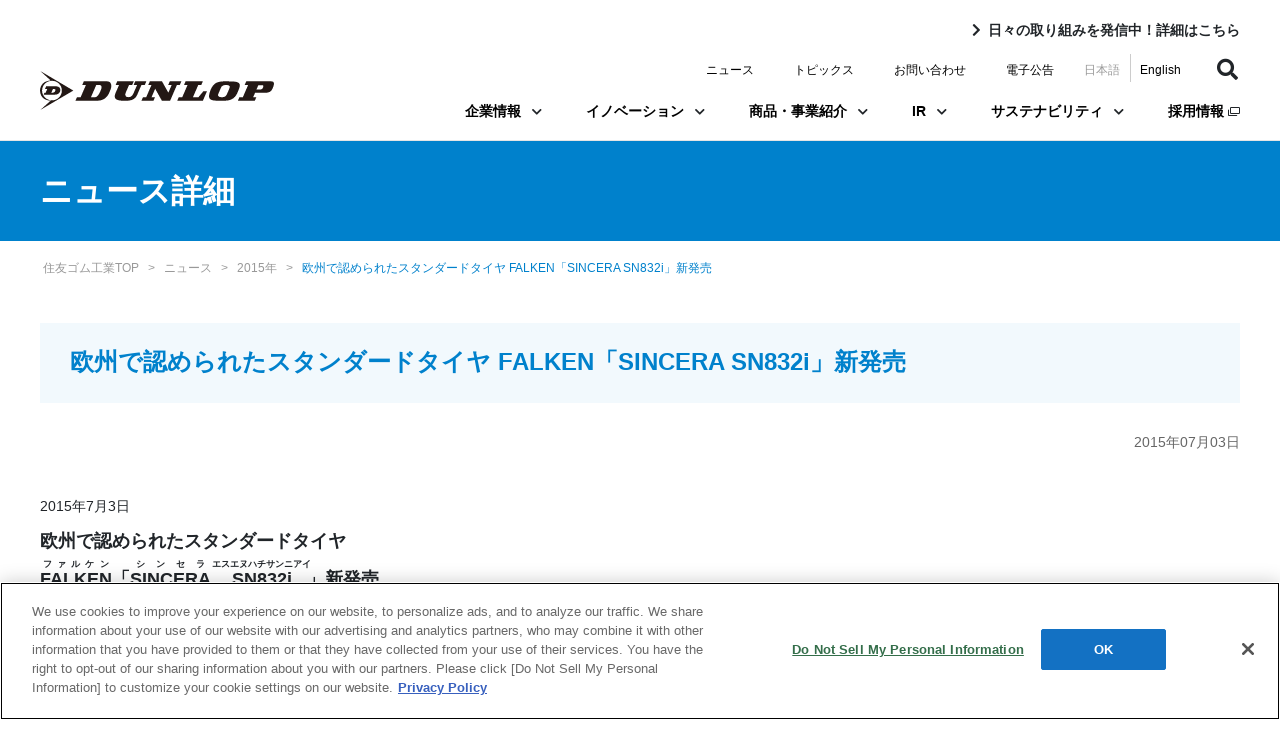

--- FILE ---
content_type: text/html
request_url: https://www.srigroup.co.jp/newsrelease/2015/sri/2015_074.html
body_size: 58224
content:
<!DOCTYPE html>
<html>

<head>
	<meta http-equiv="X-UA-Compatible" content="IE=edge">
	<title>欧州で認められたスタンダードタイヤ FALKEN「SINCERA SN832i」新発売 | 住友ゴム工業</title>
	<meta charset="utf-8">
	<!-- www.srigroup.co.jp に対する OneTrust Cookie 同意通知の始点 -->
	<script type="text/javascript" src="https://cdn-au.onetrust.com/consent/64c5e07e-3475-458e-ab72-c48963f30c41/OtAutoBlock.js" ></script>
	<script src="https://cdn-au.onetrust.com/scripttemplates/otSDKStub.js"  type="text/javascript" charset="UTF-8" data-domain-script="64c5e07e-3475-458e-ab72-c48963f30c41" ></script>
	<script type="text/javascript">
	function OptanonWrapper() { }
	</script>
	<!-- www.srigroup.co.jp に対する OneTrust Cookie 同意通知の終点 -->
	<meta name="format-detection" content="telephone=no">
	<meta name="description" content="住友ゴム工業の欧州で認められたスタンダードタイヤ FALKEN「SINCERA SN832i」新発売です。">
	<meta name="keyword" content="">
	<meta name="og:title" content="欧州で認められたスタンダードタイヤ FALKEN「SINCERA SN832i」新発売｜住友ゴム工業">
	<meta name="og:type" content="article">
	<meta name="og:url" content="">
	<meta name="og:image" content="">
	<meta name="og:site_name" content="住友ゴム">
	<meta name="og:description" content="住友ゴム工業の欧州で認められたスタンダードタイヤ FALKEN「SINCERA SN832i」新発売です。">
	<meta name="viewport" content="width=device-width, initial-scale=1">
	<!--[if lt IE 9]>
	<script src="//cdn.jsdelivr.net/html5shiv/3.7.2/html5shiv.min.js"></script>
	<script src="//cdnjs.cloudflare.com/ajax/libs/respond.js/1.4.2/respond.min.js"></script>
	<![endif]-->
	<link rel="shortcut icon" href="/img/index.ico">

	<!-- JQUERY v3.4.1 -->
	<script src="/js/jquery-3.4.1.min.js"></script>

	<!-- BOOTSTRAP v4.3.1 -->
	<link rel="stylesheet" href="/css/bootstrap.min.css">
	<script src="/js/popper.min.js"></script>
	<script src="/js/bootstrap.min.js"></script>

	<!-- 共通 -->
	<link rel="stylesheet" href="/css/common.css">

	<!-- 共通ヘッダー -->
	<link rel="stylesheet" href="/css/all.min.css">
	<link rel="stylesheet" href="/css/header.css">

	<!-- 共通フッター -->
	<link rel="stylesheet" href="/css/font.css">
	<link rel="stylesheet" href="/css/footer.css">

	<!-- 当該ページ -->
	<link rel="stylesheet" href="/css/news_release.css" />
	<link rel="stylesheet" media="print" href="/css/news_print.css" />

	<!-- 共通JS -->
	<script src="/js/common.js"></script>


<!-- Google Tag Manager -->
<script>(function(w,d,s,l,i){w[l]=w[l]||[];w[l].push({'gtm.start':
new Date().getTime(),event:'gtm.js'});var f=d.getElementsByTagName(s)[0],
j=d.createElement(s),dl=l!='dataLayer'?'&l='+l:'';j.async=true;j.src=
'https://www.googletagmanager.com/gtm.js?id='+i+dl;f.parentNode.insertBefore(j,f);
})(window,document,'script','dataLayer','GTM-54PC7S');</script>
<!-- End Google Tag Manager -->

<!-- Global site tag (gtag.js) - Google Analytics -->
<script type="text/plain" class="optanon-category-C0002" async src="https://www.googletagmanager.com/gtag/js?id=UA-75815126-1"></script>
<script type="text/plain" class="optanon-category-C0002">
  window.dataLayer = window.dataLayer || [];
  function gtag(){dataLayer.push(arguments);}
  gtag('js', new Date());

  gtag('config', 'UA-75815126-1');
</script>

</head>

<body data-spy="scroll" data-taget="#navbar">
	<div id="header">
		<div class="additional-link-wrap r-right">
			<a href="/topics/" class="additional-link arrow_right u-txt-black">日々の取り組みを発信中！詳細はこちら</a>
		</div>
		<header>
			<nav class="navbar navbar-expand-md navbar-light d-none d-md-block">
				<div class="collapse navbar-collapse pc">
					<ul class="navbar-nav sub-nav ml-auto">
						<li>
							<a href="/newsrelease/">ニュース</a>
						</li>
						<li>
							<a href="/topics/">トピックス</a>
						</li>
						<li>
							<a href="/contact/index.html">お問い合わせ</a>
						</li>
						<li>
							<a href="/koukoku.html">電子公告</a>
						</li>
						<li class="lang-jp active">
							<a href="/index.html">日本語</a>
						</li>
						<li class="lang-en">
							<a href="/english/index.html">English</a>
						</li>
						<li class="nav-search js-nav-search">
							<form name="search_form" action="https://search.srigroup.co.jp/" method="GET">
								<button type="submit" class="nav-search-button"><i class="fas fa-search"></i></button>
								<input type="text" name="kw" class="iSearchAssist" placeholder="お探しのキーワードを入力してください">
								<input type="hidden" name="ie" value="u">
								<input type="hidden" name="la" value="ja">
							</form>
						</li>
						<li class="js-search-icon">
							<a href="#"><i class="fas fa-search"></i></a>
						</li>
					</ul>
				</div>
			</nav>
			<!-- End PC subNavigation Bar -->

			<nav class="navbar navbar-expand-md navbar-light">
				<a class="navbar-brand pt-0" href="/index.html"><img src="/img/head_logo.svg" alt="DUNLOP"></a>
				<a class="d-md-none" href="/english/index.html"><img class="icon" src="/img/lang.png" alt=""></a>
				<a class="d-md-none" href="/contact/index.html"><img class="icon" src="/img/mail.png" alt=""></a>
				<a class="d-md-none js-search-icon_sp" href="#"><i class="fas fa-search"></i></a>

				<button class="navbar-toggler" type="button" data-toggle="collapse" data-target="#navbarNavDropdown" aria-controls="navbarNavDropdown" aria-expanded="false" aria-label="Toggle navigation">
					<span class="navbar-toggler-icon"></span>
					<span class="navbar-toggler-icon"></span>
					<span class="navbar-toggler-icon"></span>
				</button>
				<!-- End SP subNavigation Bar -->
				<div class="nav-search_sp js-nav-search_sp">
					<form class="nav-search_sp_form" action="https://search.srigroup.co.jp/" method="GET" onsubmit="return mysearch(this);">
					<form action="" method="GET" class="nav-search_sp_form">
						<input type="text" name="kw" class="iSearchAssist" placeholder="お探しのキーワードを入力してください" autocomplete="off">
						<input type="hidden" name="ie" value="u">
						<input type="hidden" name="la" value="ja">
						<button id="nav-search_sp_btn" type="submit"><i class="fas fa-search"></i></button>
					</form>
				</div>
				<!-- End Search Form -->
				<div class="collapse navbar-collapse d-md-inline pt-0">
					<ul class="navbar-nav my-0 ml-auto">
						<li class="nav-item dropdown_multilayer mt-0">
							<a class="nav-link dropdown_multilayer_menu mb-3 js-menu-toggle" href="javascript:void(0)" data-menu="#collapse01">企業情報<span class="u-txt-black small"><i class="fas fa-chevron-down"></i></span></a>
						</li>
						<!-- End 企業情報 -->
						<li class="nav-item dropdown_multilayer">
							<a class="nav-link dropdown_multilayer_menu mb-2 arrow1 js-menu-toggle" href="javascript:void(0)" data-menu="#collapse02">イノベーション<span class="u-txt-black small"><i class="fas fa-chevron-down"></i></span></a>
						</li>
						<!-- End イノベーション -->
						<li class="nav-item dropdown_multilayer">
							<a class="nav-link dropdown_multilayer_menu mb-2 js-menu-toggle" href="javascript:void(0)" data-menu="#collapse03">商品・事業紹介<span class="u-txt-black small"><i class="fas fa-chevron-down"></i></span></a>
						</li>
						<!-- End 商品・事業紹介 -->
						<li class="nav-item dropdown_multilayer">
							<a class="nav-link dropdown_multilayer_menu mb-2 js-menu-toggle" href="javascript:void(0)" data-menu="#collapse04">IR<span class="u-txt-black small"><i class="fas fa-chevron-down"></i></span></a>
						</li>
						<!-- End IR -->
						<li class="nav-item dropdown_multilayer">
							<a class="nav-link dropdown_multilayer_menu mb-2 js-menu-toggle" href="javascript:void(0)" data-menu="#collapse05">サステナビリティ<span class="u-txt-black small"><i class="fas fa-chevron-down"></i></span></a>
						</li>
						<!-- End サステナビリティ -->
						<li class="nav-item dropdown_multilayer mb-2">
							<a class="nav-link dropdown_multilayer_menu mr-0 pr-0" href="/saiyou/index.html" target="_blank">採用情報 <img src="/img/icon_outside.png"></a>
						</li>
						<!-- End 採用情報 -->
					</ul>
				</div>
			</nav>
			<div id="collapse-wrapper">
				<div id="collapse01" class="dropdown_multilayer_menu_sub js-menu">

					<div class="row menu-container">
						<div class="inner">
							<a class="nav-arrow_right mr-3" href="/corporate/index.html"><span class="mr-3"></span>企業情報TOP</a>
						</div>

						<div class="inner">
							<ul class="nav flex-column">
								<li class="nav-item_sub">
									<a class="nav-arrow_right" href="/corporate/message.html"><span class="mr-3"></span>社長メッセージ</a>
								</li>
								<li class="nav-item_sub">
									<a class="nav-arrow_right" href="/corporate/principles.html"><span class="mr-3"></span>企業理念（Our Philosophy）</a>
								</li>
								<li class="nav-item_sub">
									<a class="nav-arrow_right" href="/corporate/vision.html"><span class="mr-3"></span>経営方針</a>
								</li>
								<li class="nav-item_sub">
									<a class="nav-arrow_right" href="/corporate/company.html"><span class="mr-3"></span>会社概要</a>
								</li>
								<li class="nav-item_sub">
									<a class="nav-arrow_right" href="/corporate/history.html"><span class="mr-3"></span>沿革</a>
								</li>
								<li class="nav-item_sub">
									<a class="nav-arrow_right" href="/corporate/officer.html"><span class="mr-3"></span>役員紹介</a>
								</li>
								<li class="nav-item_sub">
									<a class="nav-arrow_right" href="/corporate/map_ja/index.html"><span class="mr-3"></span>国内拠点/グループ企業</a>
								</li>
								<li class="nav-item_sub">
									<a class="nav-arrow_right" href="/corporate/map_global.html"><span class="mr-3"></span>海外拠点/グループ企業</a>
								</li>
								<li class="nav-item_sub">
									<a class="nav-arrow_right" href="/corporate/governance.html"><span class="mr-3"></span>コーポレートガバナンス</a>
								</li>
								<li class="nav-item_sub">
									<a class="nav-arrow_right" href="/corporate/seishin.html"><span class="mr-3"></span>住友事業精神</a>
								</li>
								<li class="nav-item_sub">
									<a class="nav-arrow_right" href="/corporate/adgallery.html"><span class="mr-3"></span>ADギャラリー</a>
								</li>
							</ul>
						</div>
						<div class="d-md-flex flex-md-column nav-img-wrap">
							<div class="block-menu-img">
								<div class="box-img">
									<div class="card border-0">
										<img class="card-img-top rounded-0" src="/corporate/img/img1-01.png" alt="社長メッセージ">
										<div class="card-body p-0">
											<a class="nav-arrow_right" href="/corporate/message.html"><span class="mr-3"></span>社長メッセージ</a>
										</div>
									</div>
								</div>
								<div class="box-img">
									<div class="card border-0">
										<img class="card-img-top rounded-0" src="/corporate/img/img1-02.png" alt="企業理念（Our Philosophy）">
										<div class="card-body p-0">
											<a class="nav-arrow_right" href="/corporate/principles.html"><span class="mr-3"></span>企業理念（Our Philosophy）</a>
										</div>
									</div>
								</div>
								<div class="box-img">
									<div class="card border-0">
										<img class="card-img-top rounded-0" src="/corporate/img/img1-03.png" alt="経営方針">
										<div class="card-body p-0">
											<a class="nav-arrow_right" href="/corporate/vision.html"><span class="mr-3"></span>経営方針</a>
										</div>
									</div>
								</div>
							</div>
							<div class="block-menu-img block-menu-img-add">
								<div class="box-img block-menu-mr10">
									<div class="card border-0">
										<img class="card-img-top rounded-0" src="/corporate/img/img1-04.png" alt="会社概要">
										<div class="card-body p-0">
											<a class="nav-arrow_right" href="/corporate/company.html"><span class="mr-3"></span>会社概要</a>
										</div>
									</div>
								</div>
								<div class="box-img">
									<div class="card border-0">
										<img class="card-img-top rounded-0" src="/corporate/img/img1-05.png" alt="沿革">
										<div class="card-body p-0">
											<a class="nav-arrow_right" href="/corporate/history.html"><span class="mr-3"></span>沿革</a>
										</div>
									</div>
								</div>
							</div>
						</div>
					</div>
					<button type="button" class="btn float-right btn-lg js-menu-close">
						<span aria-hidden="true">×</span>
					</button>
				</div>
				<!-- End 企業情報 -->
				<div id="collapse02" class="dropdown_multilayer_menu_sub js-menu">

					<div class="row menu-container">
						<div class="inner">
							<a class="nav-arrow_right" href="/innovation/index.html"><span class="mr-3"></span>イノベーションTOP</a>
						</div>

						<div class="inner">
							<ul class="nav flex-column border-0">
								<li class="nav-item_sub">
									<a class="nav-arrow_right" href="/innovation/report_02.html"><span class="mr-3"></span>スマートタイヤコンセプト</a>
								</li>
								<li class="nav-item_sub">
									<a class="nav-arrow_right" href="/innovation/report_06.html"><span class="mr-3"></span>タイヤ事業における循環型ビジネス構想「TOWANOWA」</a>
								</li>
								<li class="nav-item_sub">
									<a class="nav-arrow_right" href="/innovation/report_08.html"><span class="mr-3"></span>タイヤ製造における水素エネルギーの活用</a>
								</li>
								<li class="nav-item_sub">
									<a class="nav-arrow_right" href="/innovation/report_04.html"><span class="mr-3"></span>スペアレスの取り組み</a>
								</li>
								<li class="nav-item_sub">
									<a class="nav-arrow_right" href="/innovation/report_05.html"><span class="mr-3"></span>人々の暮らしを守る制振技術</a>
								</li>
							</ul>
						</div>
						<div class="d-md-flex flex-md-column nav-img-wrap">
							<div class="block-menu-img">
								<div class="box-img">
									<div class="card border-0">
										<img class="card-img-top rounded-0" src="/img/img2-01.png" alt="スマートタイヤコンセプト">
										<div class="card-body p-0">
											<a class="nav-arrow_right" href="/innovation/report_02.html"><span class="mr-3"></span>スマートタイヤコンセプト</a>
										</div>
									</div>
								</div>
								<div class="box-img">
									<div class="card border-0">
										<img class="card-img-top rounded-0" src="/img/img2-02.png" alt="タイヤ事業における循環型ビジネス構想「TOWANOWA」">
										<div class="card-body p-0">
											<a class="nav-arrow_right" href="/innovation/report_06.html"><span class="mr-3"></span>タイヤ事業における循環型ビジネス構想「TOWANOWA」</a>
										</div>
									</div>
								</div>
								<div class="box-img">
									<div class="card border-0">
										<img class="card-img-top rounded-0" src="/img/img2-03.png" alt="タイヤ製造における水素エネルギーの活用">
										<div class="card-body p-0">
											<a class="nav-arrow_right" href="/innovation/report_08.html"><span class="mr-3"></span>タイヤ製造における水素エネルギーの活用</a>
										</div>
									</div>
								</div>
							</div>
							<div class="block-menu-img block-menu-img-add">
								<div class="box-img block-menu-mr10">
									<div class="card border-0">
										<img class="card-img-top rounded-0" src="/img/img2-05.png" alt="スペアレスの取り組み">
										<div class="card-body p-0">
											<a class="nav-arrow_right" href="/innovation/report_04.html"><span class="mr-3"></span>スペアレスの取り組み</a>
										</div>
									</div>
								</div>
								<div class="box-img">
									<div class="card border-0">
										<img class="card-img-top rounded-0" src="/img/img2-04.png" alt="人々の暮らしを守る制振技術">
										<div class="card-body p-0">
											<a class="nav-arrow_right" href="/innovation/report_05.html"><span class="mr-3"></span>人々の暮らしを守る制振技術</a>
										</div>
									</div>
								</div>
							</div>
						</div>
					</div>
					<button type="button" class="btn float-right btn-lg js-menu-close">
						<span aria-hidden="true">×</span>
					</button>
				</div>
				<!-- End イノベーション -->
				<div id="collapse03" class="dropdown_multilayer_menu_sub js-menu">

					<div class="row menu-container">
						<div class="inner">
							<a class="nav-arrow_right" href="/products/index.html"><span class="mr-3"></span>商品・事業紹介TOP</a>
						</div>

						<div class="inner">
							<ul class="nav flex-column border-0">
								<li class="nav-item_sub">
									<a class="nav-arrow_right" href="/products/tire/index.html">タイヤ事業</a>
								</li>
								<li class="nav-item_sub">
									<a class="nav-arrow_right" href="https://sports.dunlop.co.jp/" target="_blank">スポーツ事業（専用サイトへリンクします）</a>
								</li>
								<li class="nav-item_sub">
									<a class="nav-arrow_right" href="/products/hybrid/index.html">産業品事業</a>
								</li>
							</ul>
						</div>
						<div class="block-menu-img">
							<div class="box-img">
								<div class="card border-0">
									<img class="card-img-top rounded-0" src="/img/img3-01.png" alt="タイヤ事業">
									<div class="card-body p-0">
										<a class="nav-arrow_right" href="/products/tire/index.html"><span class="mr-3"></span>タイヤ事業</a>
									</div>
								</div>
							</div>
							<div class="box-img">
								<div class="card border-0">
									<img class="card-img-top rounded-0" src="/img/img3-02.png" alt="会社概要">
									<div class="card-body p-0">
										<a class="nav-arrow_right" href="https://sports.dunlop.co.jp/" target="_blank"><span class="mr-3"></span>スポーツ事業<br>（専用サイトへリンクします）</a>
									</div>
								</div>
							</div>
							<div class="box-img">
								<div class="card border-0">
									<img class="card-img-top rounded-0" src="/img/img3-03.png" alt="住友事業精神">
									<div class="card-body p-0">
										<a class="nav-arrow_right" href="/products/hybrid/index.html"><span class="mr-3"></span>産業品事業</a>
									</div>
								</div>
							</div>
						</div>
					</div>
					<button type="button" class="btn float-right btn-lg js-menu-close">
						<span aria-hidden="true">×</span>
					</button>
				</div>
				<!-- End 商品・事業紹介 -->
				<div id="collapse04" class="dropdown_multilayer_menu_sub js-menu">

					<div class="row menu-container">
						<div class="inner">
							<a class="nav-arrow_right" href="/ir/index.html"><span class="mr-3"></span>IR&nbsp;TOP</a>
						</div>

						<div class="inner">
							<ul class="nav flex-column border-0">
								<li class="nav-item_sub">
									<a class="nav-arrow_right" href="/ir/highlight.html"><span class="mr-3"></span>業績ハイライト</a>
								</li>
								<li class="nav-item_sub">
									<a class="nav-arrow_right" href="/ir/library/index.html"><span class="mr-3"></span>IR&nbsp;ライブラリ</a>
								</li>
								<li class="nav-item_sub">
									<a class="nav-arrow_right" href="/ir/shareholder/index.html"><span class="mr-3"></span>株式・社債情報</a>
								</li>
								<li class="nav-item_sub">
									<a class="nav-arrow_right" href="/ir/faq.html"><span class="mr-3"></span>FAQ</a>
								</li>
							</ul>
						</div>
					</div>
					<button type="button" class="btn float-right btn-lg js-menu-close">
						<span aria-hidden="true">×</span>
					</button>
				</div>
				<!-- End IR -->
				<div id="collapse05" class="dropdown_multilayer_menu_sub js-menu">

					<div class="row menu-container">
						<div class="inner">
							<a class="nav-arrow_right" href="/sustainability/index.html"><span class="mr-3"></span>サステナビリティTOP</a>
						</div>

						<div class="inner">
							<ul class="nav flex-column border-0">
								<li class="nav-item_sub">
									<a class="nav-arrow_right" href="/sustainability/message/top.html"><span class="mr-3"></span>トップコミットメント</a>
								</li>
								<li class="nav-item_sub">
									<a class="nav-arrow_right" href="/sustainability/message/"><span class="mr-3"></span>サステナビリティマネジメントメッセージ</a>
								</li>
								<li class="nav-item_sub">
									<ul class="nav flex-column dropdown_multilayer_menu_third">

										<li class="nav-item">
											<a class="nav-link pl-0 js-menu-3nd">住友ゴムグループのサステナビリティ経営</a>
											<ul class="nav flex-column dropdown_multilayer_menu_third_sub sustainability">
												<li class="nav-item pt-1">
													<a class="nav-arrow_right pl-3" href="/sustainability/vision.html">サステナビリティ経営マネジメント体制</a>
												</li>
												<li class="nav-item">
													<a class="nav-arrow_right pl-3" href="/sustainability/value/">住友ゴムグループの価値創造モデル</a>
												</li>
												<li class="nav-item">
													<a class="nav-arrow_right pl-3" href="/sustainability/materiality.html">住友ゴムグループのマテリアリティ（重要課題）</a>
												</li>
												<li class="nav-item">
													<a class="nav-arrow_right pl-3" href="/sustainability/policies.html">サステナビリティ関連方針等</a>
												</li>
												<li class="nav-item">
													<a class="nav-arrow_right pl-3" href="/sustainability/challenge2050.html">サステナビリティ長期方針「はずむ未来チャレンジ2050」</a>
												</li>
												<li class="nav-item">
													<a class="nav-arrow_right pl-3" href="/sustainability/sdgs.html">事業活動を通じたSDGs達成に向けて</a>
												</li>
											</ul>
										</li>
									</ul>
								</li>
								<li class="nav-item_sub">
									<a class="nav-arrow_right" href="/sustainability/environment/"><span class="mr-3"></span>Environment</a>
								</li>
								<li class="nav-item_sub">
									<a class="nav-arrow_right" href="/sustainability/social/"><span class="mr-3"></span>Social</a>
								</li>
								<li class="nav-item_sub">
									<a class="nav-arrow_right" href="/sustainability/governance/"><span class="mr-3"></span>Governance</a>
								</li>
								<li class="nav-item_sub">
									<a class="nav-arrow_right" href="/sustainability/information/download.html"><span class="mr-3"></span>サステナビリティ資料室</a>
								</li>
								<li class="nav-item_sub">
									<a class="nav-arrow_right" href="/sustainability/sitereport/"><span class="mr-3"></span>製造拠点のサステナビリティへの取り組み</a>
								</li>
								<li class="nav-item_sub">
									<ul class="nav flex-column dropdown_multilayer_menu_third">

										<li class="nav-item">
											<a class="nav-link pl-0 js-menu-3nd">インフォメーション/対照表</a>
											<ul class="nav flex-column dropdown_multilayer_menu_third_sub sustainability">
												<li class="nav-item">
													<a class="nav-arrow_right pl-3" href="/sustainability/verification.html">第三者検証報告書</a>
												</li>
												<li class="nav-item">
													<a class="nav-arrow_right pl-3" href="/sustainability/search_index.html">パフォーマンスデータリンク集</a>
												</li>
												<li class="nav-item">
													<a class="nav-arrow_right pl-3" href="/sustainability/information/dvql4p000000yrnk-att/data.pdf" target="_blank">財務・非財務データセクション</a>
												</li>
												<li class="nav-item">
													<a class="nav-arrow_right pl-3" href="/sustainability/gri_guideline.html">GRIガイドライン対照表</a>
												</li>
												<li class="nav-item">
													<a class="nav-arrow_right pl-3" href="/sustainability/moe_guideline.html">環境省ガイドライン対照表</a>
												</li>
												<li class="nav-item">
													<a class="nav-arrow_right pl-3" href="/sustainability/evaluation.html">社外からの評価</a>
												</li>
											</ul>
										</li>
									</ul>
								</li>
							</ul>
						</div>

						<div class="d-md-flex flex-md-column nav-img-wrap">
							<div class="block-menu-img block-menu-img-add">
								<div class="box-img block-menu-mr10">
									<div class="card border-0">
										<img class="card-img-top rounded-0" src="/img/img5-01_2.png" alt="トップコミットメント">
										<div class="card-body p-0">
											<a class="nav-arrow_right" href="/sustainability/message/top.html"><span class="mr-3"></span>トップコミットメント</a>
										</div>
									</div>
								</div>
								<div class="box-img">
									<div class="card border-0">
										<img class="card-img-top rounded-0" src="/img/img5-04.png" alt="サステナビリティ資料室">
										<div class="card-body p-0">
											<a class="nav-arrow_right" href="/sustainability/information/download.html"><span class="mr-3"></span>サステナビリティ資料室</a>
										</div>
									</div>
								</div>
							</div>
						</div>
					</div>
					<button type="button" class="btn float-right btn-lg js-menu-close">
						<span aria-hidden="true">×</span>
					</button>
				</div>
				<!-- End サステナビリティ -->
			</div>
			<!-- End PC Navigation Bar -->
			<nav class="navbar navbar-expand-md navbar-dark m-0 mt-0 p-0 d-md-none" id="gnav">
				<div class="collapse navbar-collapse sp" id="navbarNavDropdown">
					<ul class="navbar-nav bg-black ml-auto sp">
						<li class="nav-item dropdown">
							<a class="nav-link dropdown-toggle">企業情報</a>
							<div class="dropdown-menu rounded-0 mt-0 menu-2nd">
								<a class="dropdown-item" href="/corporate/index.html">企業情報TOP</a>
								<a class="dropdown-item" href="/corporate/message.html">社長メッセージ</a>
								<a class="dropdown-item" href="/corporate/principles.html">企業理念（Our Philosophy）</a>
								<a class="dropdown-item" href="/corporate/vision.html">経営方針</a>
								<a class="dropdown-item" href="/corporate/company.html">会社概要</a>
								<a class="dropdown-item" href="/corporate/history.html">沿革</a>
								<a class="dropdown-item" href="/corporate/officer.html">役員紹介</a>
								<a class="dropdown-item" href="/corporate/map_ja/index.html">国内拠点/グループ企業</a>
								<a class="dropdown-item" href="/corporate/map_global.html">海外拠点/グループ企業</a>
								<a class="dropdown-item" href="/corporate/governance.html">コーポレートガバナンス</a>
								<a class="dropdown-item" href="/corporate/seishin.html">住友事業精神</a>
								<a class="dropdown-item" href="/corporate/adgallery.html">ADギャラリー</a>
							</div>
						</li>
						<li class="nav-item dropdown">
							<a class="nav-link dropdown-toggle">イノベーション</a>
							<div class="dropdown-menu rounded-0 mt-0 menu-2nd">
								<a class="dropdown-item" href="/innovation/index.html">イノベーションTOP</a>
								<a class="dropdown-item" href="/innovation/report_02.html">スマートタイヤコンセプト</a>
								<a class="dropdown-item" href="/innovation/report_06.html">タイヤ事業における循環型ビジネス構想「TOWANOWA」</a>
								<a class="dropdown-item" href="/innovation/report_08.html">タイヤ製造における水素エネルギーの活用</a>
								<a class="dropdown-item" href="/innovation/report_04.html">スペアレスの取り組み</a>
								<a class="dropdown-item" href="/innovation/report_05.html">人々の暮らしを守る制振技術</a>
							</div>
						</li>
						<li class="nav-item dropdown">
							<a class="nav-link dropdown-toggle">商品・事業紹介</a>
							<div class="dropdown-menu rounded-0 mt-0 menu-2nd">
								<a class="dropdown-item" href="/products/index.html">商品・事業紹介TOP</a>
								<a class="dropdown-item" href="/products/tire/index.html">タイヤ事業</a>
								<a class="dropdown-item" href="https://sports.dunlop.co.jp/" target="_blank">スポーツ事業（外部サイト）</a>
								<a class="dropdown-item" href="/products/hybrid/index.html">産業品事業</a>
							</div>
						</li>
						<li class="nav-item dropdown">
							<a class="nav-link dropdown-toggle">IR</a>
							<div class="dropdown-menu rounded-0 mt-0 menu-2nd">
								<a class="dropdown-item" href="/ir/index.html">IR&nbsp;TOP</a>
								<a class="dropdown-item" href="/ir/highlight.html">業績ハイライト</a>
								<a class="dropdown-item" href="/ir/library/index.html">IR&nbsp;ライブラリ</a>
								<a class="dropdown-item" href="/ir/shareholder/index.html">株式・社債情報</a>
								<a class="dropdown-item" href="/ir/faq.html">FAQ</a>
							</div>
						</li>
						<li class="nav-item dropdown">
							<a class="nav-link dropdown-toggle">サステナビリティ</a>
							<div class="dropdown-menu rounded-0 mt-0 menu-2nd">
								<a class="dropdown-item" href="/sustainability/index.html">サステナビリティTOP</a>
								<a class="dropdown-item" href="/sustainability/message/top.html">トップコミットメント</a>
								<a class="dropdown-item" href="/sustainability/message/">サステナビリティマネジメントメッセージ</a>
								<a class="nav-link dropdown-toggle">住友ゴムグループのサステナビリティ経営</a>
								<div class="dropdown-menu rounded-0 mt-0 menu-3nd">
									<a class="dropdown-item" href="/sustainability/vision.html">サステナビリティ経営マネジメント体制</a>
									<a class="dropdown-item" href="/sustainability/value/">住友ゴムグループの価値創造モデル</a>
									<a class="dropdown-item" href="/sustainability/materiality.html">住友ゴムグループのマテリアリティ（重要課題）</a>
									<a class="dropdown-item" href="/sustainability/policies.html">サステナビリティ関連方針等</a>
									<a class="dropdown-item" href="/sustainability/challenge2050.html">サステナビリティ長期方針「はずむ未来チャレンジ2050」</a>
									<a class="dropdown-item" href="/sustainability/sdgs.html">事業活動を通じたSDGs達成に向けて</a>
								</div>
								<a class="dropdown-item" href="/sustainability/environment/">Environment</a>
								<a class="dropdown-item" href="/sustainability/social/">Social</a>
								<a class="dropdown-item" href="/sustainability/governance/">Governance</a>
								<a class="dropdown-item" href="/sustainability/information/download.html">サステナビリティ資料室</a>
								<a class="dropdown-item" href="/sustainability/sitereport/">製造拠点のサステナビリティへの取り組み</a>
								<a class="nav-link dropdown-toggle">インフォメーション/対照表</a>
								<div class="dropdown-menu rounded-0 mt-0 menu-3nd">
									<a class="dropdown-item" href="/sustainability/verification.html">第三者検証報告書</a>
									<a class="dropdown-item" href="/sustainability/search_index.html">パフォーマンスデータリンク集</a>
									<a class="dropdown-item" href="/sustainability/information/dvql4p000000yrnk-att/data.pdf" target="_blank">財務・非財務データセクション</a>
									<a class="dropdown-item" href="/sustainability/gri_guideline.html">GRIガイドライン対照表</a>
									<a class="dropdown-item" href="/sustainability/moe_guideline.html">環境省ガイドライン対照表</a>
									<a class="dropdown-item" href="/sustainability/evaluation.html">社外からの評価</a>
								</div>
							</div>
						</li>
						<li class="nav-item">
							<a class="nav-link" href="/saiyou/index.html" target="_blank">採用情報（専用サイトへリンクします）</a>
						</li>
						<li class="nav-item">
							<a class="nav-link" href="/newsrelease/">ニュース</a>
						</li>
						<li class="nav-item">
							<a class="nav-link" href="/topics/">トピックス</a>
						</li>
						<li class="nav-item">
							<a class="nav-link" href="/contact/index.html">お問い合わせ</a>
						</li>
						<li class="nav-item">
							<a class="nav-link" href="/koukoku.html">電子公告</a>
						</li>
					</ul>
				</div>
			</nav>
			<!-- End SP Navigation -->
		</header>
	</div>
	<!-- △△△△ header △△△△ -->

	<!-- ▼▼▼▼  body  ▼▼▼▼ -->
	<div id="body">
		<div class="news-top">
			<div class="container my-0">
				<h1 class="block-common">ニュース詳細</h1>
			</div>
		</div>
		<div class="container">
			<!-- パンくずリスト -->
			<div class="d-none d-md-block block-common">

				<div class="site-top">
					<a href="/"><span>住友ゴム工業TOP</span></a>
					<span>&gt;</span>

					<a href="/newsrelease/"><span>ニュース</span></a>
					<span>&gt;</span>
					<a href="/newsrelease/2015/index.html"><span>2015年</span></a>
					<span>&gt;</span>
                    
					<span class="active">欧州で認められたスタンダードタイヤ FALKEN「SINCERA SN832i」新発売</span>
				</div>



			</div>

			<!-- ニュース詳細 -->
			<div id="article" class="article-jp">
				<div class="container-fluid">
					<section class="block-common">
						<div class="article-title">
							<h2 class="article-title-str">欧州で認められたスタンダードタイヤ FALKEN「SINCERA SN832i」新発売</h2>
						</div>
						<div class="article-date mr-0">
							<p>2015年07月03日</p>
						</div>
						<div style="margin-top:40px;">
<table border="0" cellpadding="0" cellspacing="0" summary=""><tr><td valign="top" style="width: 10px; height: 10px; word-break: break-all"><div style="position:absolute;left:-2000px;"><a name="maincontents" id="maincontents">ここから本文</a></div>
<div class="wb-contents" style="word-break: break-all"><table border="0" cellpadding="0" cellspacing="0" class="sp20 indent20" style="width: 880px; word-break: break-all" summary="" width="880"><tbody><tr><td class="datetd"><span>2015年7月3日</span></td></tr>
<tr><td class="title"><h2 style="width: 871px; word-break: break-all"><span style="font-size: 18px"><span>欧州で認められたスタンダードタイヤ</span><br><ruby><span>FALKEN</span><rp><span>(</span></rp><rt><span>ファルケン</span></rt><rp><span>)</span></rp></ruby><span>「</span><ruby><span>SINCERA</span><rp><span>(</span></rp><rt><span>シンセラ</span></rt><rp><span>)</span></rp></ruby><span> </span><ruby><span>SN832i</span><rp><span>(</span></rp><rt><span>エスエヌハチサンニアイ</span></rt><rp><span>)</span></rp></ruby><span>」新発売</span></span></h2>
</td></tr>
<tr><td style="height: 30px"><div style="width: 9px"><span><style type="text/css">
<!--
span {word-break: normal;}
.menulist li {word-break: normal;}
-->
</style></span></div>
</td></tr>
<tr><td class="font12"><strong><span>　FALKENの住友ゴム工業(株)は、雨天時の安心感を高めるウエット性能と低燃費性能を高次元でバランスさせたスタンダードタイヤFALKEN「SINCERA SN832i」を8月から順次発売します。発売サイズは31サイズで、価格はオープン価格です。</span></strong></td></tr>
<tr><td style="height: 20px"></td></tr>
<tr><td><table border="0" cellpadding="0" cellspacing="0" style="word-break: break-all" summary=""><tbody><tr><td style="width: 430px" valign="top"><table border="0" cellpadding="0" cellspacing="0" style="word-break: break-all" summary=""><tbody><tr><td class="font12"><span>　FALKEN「SINCERA SN832i」は優れたウエット性能と低燃費性能を発揮するスタンダードタイヤです。「SINCERA」シリーズは、欧州最大の自動車連盟であるADAC(ドイツ自動車連盟)の実施するタイヤ性能テストにおいて「GOOD」</span><sup><span>※</span><span lang="EN-US"><span>1</span></span></sup><span>を獲得するなど、欧州にて高評価を得ています。</span><br><span>　ワイドに設計されたストレートグルーブとラテラルグルーブにより高い排水性を発揮し、耐ハイドロプレーニング性能を7%向上</span><sup><span>※</span><span lang="EN-US"><span>2</span></span></sup><span>、またトレッドコンパウンド内のシリカ比率を上げることで路面との密着性を高め、ウエット性能を13%向上</span><sup><span>※</span><span lang="EN-US"><span>2</span></span></sup><span>しています。さらに、不要な発熱を抑制する「シリカ用低発熱ポリマー」の採用により転がり抵抗を14%低減</span><sup><span>※</span><span lang="EN-US"><span>2</span></span></sup><span>しています。</span></td></tr>
<tr><td style="height: 5px"></td></tr>
<tr><td class="font12"><span>　</span><span style="font-size: 10px"><span>※1 タイヤサイズ175/65R14 82T SINCERA SN832 ECORUN において獲得。</span></span></td></tr>
<tr><td class="font12"><span>　</span><span style="font-size: 10px"><span>※2 当社従来品(SINCERA SN828)との比較</span></span></td></tr>
</tbody>
</table>
</td><td style="width: 60px"></td><td valign="top"><table border="0" cellpadding="0" cellspacing="0" style="word-break: break-all" summary=""><tbody><tr><td align="right"><img src="/data/jp/2015/jp_2015_2015_074_01.jpg" alt="タイヤ：SINCERA SN832i" width="167" height="250" style="height: 250px; width: 167px; border-width: 0" ></td><td valign="bottom"><table border="0" cellpadding="0" cellspacing="0" style="word-break: break-all" summary=""><tbody><tr><td><img src="/data/jp/2015/jp_2015_2015_074_03.jpg" alt="4D NANO DESIGN" width="50" height="51" style="height: 51px; width: 50px; border-width: 0" ></td></tr>
<tr><td style="height: 8px"></td></tr>
</tbody>
</table>
</td></tr>
<tr><td style="height: 5px"></td><td></td></tr>
<tr><td><img src="/data/jp/2015/jp_2015_2015_074_021.jpg" alt="ロゴ：SINCERA SN832i" width="180" height="40" style="height: 40px; width: 180px; border-width: 0" ></td><td></td></tr>
<tr><td style="height: 3px"></td><td></td></tr>
<tr><td align="center" class="font12"><span style="font-size: 10px"><span>シンセラ エスエヌハチサンニアイ</span></span></td><td></td></tr>
<tr><td style="height: 5px"></td><td></td></tr>
<tr><td><table border="0" cellpadding="0" cellspacing="0" style="word-break: break-all" summary="" width="100%"><caption style="display:none"></caption>
<th style="display: none"> </th>
<tr><td align="right"><table border="0" cellpadding="0" cellspacing="0" style="word-break: break-all" summary=""><tbody><tr><td><img src="/data/jp/2015/jp_2015_2015_074_041.jpg" alt="低燃費タイヤ　転がり抵抗性能：A　ウェットグリップ性能：b" width="156" height="54" style="height: 54px; width: 156px; border-width: 0" ></td></tr>
<tr><td align="center"><span style="font-size: 10px"><span>※一部サイズは「A-c」</span></span></td></tr>
</tbody>
</table>
</td></tr>
</table>
</td><td></td></tr>
</tbody>
</table>
</td></tr>
</tbody>
</table>
</td></tr>
<tr><td style="height: 15px"></td></tr>
<tr><td class="font12"><span>■採用技術</span></td></tr>
<tr><td style="height: 5px"></td></tr>
<tr><td><table border="0" cellpadding="0" cellspacing="0" style="word-break: break-all" summary=""><tbody><tr><td style="width: 15px; background: no-repeat left top"></td><td><img src="/data/jp/2015/jp_2015_2015_074_05.jpg" alt="" width="580" height="322" style="height: 322px; width: 580px; border-width: 0" ></td></tr>
</tbody>
</table>
</td></tr>
<tr><td style="height: 20px"></td></tr>
<tr><td><table border="0" cellpadding="0" cellspacing="0" style="word-break: break-all" summary=""><tbody><tr><td style="width: 15px; background: no-repeat left top"></td><td><img src="/data/jp/2015/jp_2015_2015_074_07.jpg" alt="" width="582" height="428" style="height: 428px; width: 582px; border-width: 0" ></td></tr>
</tbody>
</table>
</td></tr>
<tr><td style="height: 15px"></td></tr>
<tr><td class="font12"><span>■発売サイズ</span></td></tr>
<tr><td style="height: 5px"></td></tr>
<tr><td><table border="0" cellpadding="0" cellspacing="0" style="word-break: break-all" summary=""><tbody><tr><td style="width: 15px; background: no-repeat left top"></td><td class="font12" style="width: 380px" valign="top"><table border="1" cellpadding="5" cellspacing="0" class="font12" style="word-break: break-all" summary=""><tbody><tr><td align="center" style="width: 50px"><span>インチ</span></td><td align="center" style="width: 30px"><span>扁平</span></td><td align="center" style="width: 30px"><span>MFS</span></td><td align="center" style="width: 120px"><span>サイズ</span></td><td align="center" style="width: 30px"><img src="/data/jp/2015/jp_2015_mark_korogariteikou.jpg" alt="転がり抵抗性能" width="23" height="24" style="height: 24px; width: 23px; border-width: 0" ></td><td align="center" style="width: 30px"><img src="/data/jp/2015/jp_2015_mark_wetgrip.jpg" alt="ウエットグリップ性能" width="24" height="23" style="height: 23px; width: 24px; border-width: 0" ></td></tr>
<tr><td align="center" rowspan="7"><span>16</span></td><td align="center" rowspan="3"><span>55</span></td><td align="center"><span>○</span></td><td align="center"><span>185/55R16 83V</span></td><td align="center"><span>A</span></td><td align="center"><span>b</span></td></tr>
<tr><td align="center"><span>○</span></td><td align="center"><span>195/55R16 87V</span></td><td align="center"><span>A</span></td><td align="center"><span>b</span></td></tr>
<tr><td align="center"><span>○</span></td><td align="center"><span>205/55R16 91V</span></td><td align="center"><span>A</span></td><td align="center"><span>b</span></td></tr>
<tr><td align="center" rowspan="4"><span>60</span></td><td align="center"> </td><td align="center"><span>175/60R16 82H</span></td><td align="center"><span>A</span></td><td align="center"><span>b</span></td></tr>
<tr><td align="center"> </td><td align="center"><span>195/60R16 89H</span></td><td align="center"><span>A</span></td><td align="center"><span>b</span></td></tr>
<tr><td align="center"> </td><td align="center"><span>205/60R16 92H</span></td><td align="center"><span>A</span></td><td align="center"><span>b</span></td></tr>
<tr><td align="center"> </td><td align="center"><span>215/60R16 95H</span></td><td align="center"><span>A</span></td><td align="center"><span>b</span></td></tr>
<tr><td align="center" rowspan="8"><span>15</span></td><td align="center" rowspan="2"><span>55</span></td><td align="center"><span>○</span></td><td align="center"><span>165/55R15 75V</span></td><td align="center"><span>A</span></td><td align="center"><span>b</span></td></tr>
<tr><td align="center"><span>○</span></td><td align="center"><span>185/55R15 82V</span></td><td align="center"><span>A</span></td><td align="center"><span>b</span></td></tr>
<tr><td align="center" rowspan="2"><span>60</span></td><td align="center"> </td><td align="center"><span>165/60R15 77H</span></td><td align="center"><span>A</span></td><td align="center"><span>b</span></td></tr>
<tr><td align="center"> </td><td align="center"><span>185/60R15 84H</span></td><td align="center"><span>A</span></td><td align="center"><span>b</span></td></tr>
<tr><td align="center" rowspan="4"><span>65</span></td><td align="center"> </td><td align="center"><span>175/65R15 84S</span></td><td align="center"><span>A</span></td><td align="center"><span>b</span></td></tr>
<tr><td align="center"> </td><td align="center"><span>185/65R15 88S</span></td><td align="center"><span>A</span></td><td align="center"><span>b</span></td></tr>
<tr><td align="center"> </td><td align="center"><span>195/65R15 91S</span></td><td align="center"><span>A</span></td><td align="center"><span>b</span></td></tr>
<tr><td align="center"> </td><td align="center"><span>205/65R15 94S</span></td><td align="center"><span>A</span></td><td align="center"><span>b</span></td></tr>
</tbody>
</table>
<br><span style="font-size: 10px"><span>○＝MFSは、MAX FLANGE SHIELDの略で、リムプロテクター付きタイヤです。</span></span></td><td style="background: no-repeat left top" valign="top"><table border="1" cellpadding="5" cellspacing="0" class="font12" style="word-break: break-all" summary=""><tbody><tr><td align="center" style="width: 50px"><span>インチ</span></td><td align="center" style="width: 30px"><span>扁平</span></td><td align="center" style="width: 30px"><span>MFS</span></td><td align="center" style="width: 120px"><span>サイズ</span></td><td align="center" style="width: 30px"><img src="/data/jp/2015/jp_2015_mark_korogariteikou.jpg" alt="転がり抵抗性能" width="23" height="24" style="height: 24px; width: 23px; border-width: 0" ></td><td align="center" style="width: 30px"><img src="/data/jp/2015/jp_2015_mark_wetgrip.jpg" alt="ウエットグリップ性能" width="24" height="23" style="height: 23px; width: 24px; border-width: 0" ></td></tr>
<tr><td align="center" rowspan="8"><span>14</span></td><td align="center"><span>55</span></td><td align="center"><span>○</span></td><td align="center"><span>165/55R14 72V</span></td><td align="center"><span>A</span></td><td align="center"><span>b</span></td></tr>
<tr><td align="center" rowspan="4"><span>65</span></td><td align="center"> </td><td align="center"><span>155/65R14 75S</span></td><td align="center"><span>A</span></td><td align="center"><span>b</span></td></tr>
<tr><td align="center"> </td><td align="center"><span>165/65R14 79S</span></td><td align="center"><span>A</span></td><td align="center"><span>b</span></td></tr>
<tr><td align="center"> </td><td align="center"><span>175/65R14 82S</span></td><td align="center"><span>A</span></td><td align="center"><span>b</span></td></tr>
<tr><td align="center"> </td><td align="center"><span>185/65R14 86S</span></td><td align="center"><span>A</span></td><td align="center"><span>b</span></td></tr>
<tr><td align="center" rowspan="3"><span>70</span></td><td align="center"> </td><td align="center"><span>165/70R14 81S</span></td><td align="center"><span>A</span></td><td align="center"><span>b</span></td></tr>
<tr><td align="center"> </td><td align="center"><span>175/70R14 84S</span></td><td align="center"><span>A</span></td><td align="center"><span>b</span></td></tr>
<tr><td align="center"> </td><td align="center"><span>185/70R14 88S</span></td><td align="center"><span>A</span></td><td align="center"><span>b</span></td></tr>
<tr><td align="center" rowspan="8"><span>13</span></td><td align="center" rowspan="2"><span>65</span></td><td align="center"> </td><td align="center"><span>155/65R13 73S</span></td><td align="center"><span>A</span></td><td align="center"><span>c</span></td></tr>
<tr><td align="center"> </td><td align="center"><span>165/65R13 77S</span></td><td align="center"><span>A</span></td><td align="center"><span>c</span></td></tr>
<tr><td align="center" rowspan="3"><span>70</span></td><td align="center"> </td><td align="center"><span>155/70R13 75S</span></td><td align="center"><span>A</span></td><td align="center"><span>c</span></td></tr>
<tr><td align="center"> </td><td align="center"><span>165/70R13 79S</span></td><td align="center"><span>A</span></td><td align="center"><span>c</span></td></tr>
<tr><td align="center"> </td><td align="center"><span>175/70R13 82S</span></td><td align="center"><span>A</span></td><td align="center"><span>c</span></td></tr>
<tr><td align="center" rowspan="3"><span>80</span></td><td align="center"> </td><td align="center"><span>145/80R13 75S</span></td><td align="center"><span>A</span></td><td align="center"><span>c</span></td></tr>
<tr><td align="center"> </td><td align="center"><span>155/80R13 79S</span></td><td align="center"><span>A</span></td><td align="center"><span>c</span></td></tr>
<tr><td align="center"> </td><td align="center"><span>165/80R13 83S</span></td><td align="center"><span>A</span></td><td align="center"><span>c</span></td></tr>
</tbody>
</table>
</td></tr>
</tbody>
</table>
</td></tr>
<tr><td style="height: 50px"></td></tr>
<tr><td><table border="0" cellpadding="0" cellspacing="0" style="word-break: break-all" summary=""><tbody><tr><td style="width: 340px; background: no-repeat left top"></td><td><img src="/data/jp/2015/jp_2015_2015_074_06.jpg" alt="FALKEN ON THE PULSE" width="195" height="49" style="height: 49px; width: 195px; border-width: 0" ></td><td innerhtml="&lt;ITEM:CELL onDrag=window.event.returnValue=false&gt;" style="width: 10px; background: no-repeat left top"></td><td class="font12" style="width: 180px"><span style="font-size: 10px"><span>ON THE PULSE：グローバルに展開するFALKENのブランドステートメントです。</span></span></td></tr>
</tbody>
</table>
</td></tr>
<tr><td style="height: 50px"></td></tr>
</tbody>
</table>
</div>
</td></tr>
</table>
						</div>
					</section>
				</div>
			</div>
		</div>
	</div>
	<!-- ▲▲▲▲  body  ▲▲▲▲ -->

	<!-- ▽▽▽▽ footer ▽▽▽▽ -->
	<div id="footer">
    <footer>
      <div class="container-fulid">
        <!-- PC -->
        <div class="container my-0">
          <div id="footer_sitemaps" class="align-items-stretch text-left d-none d-md-flex block-common">
            <div class="sitemap_column w-50">
              <div class="d-flex justify-content-start">
                <div class="w-50">
                  <dl>
                    <dt><a href="/corporate/index.html">企業情報</a></dt>
                    <dd><a href="/corporate/message.html">社長メッセージ</a></dd>
                    <dd><a href="/corporate/principles.html">企業理念（Our Philosophy）</a></dd>
                    <dd><a href="/corporate/vision.html">経営方針</a></dd>
                    <dd><a href="/corporate/company.html">会社概要</a></dd>
                    <dd><a href="/corporate/history.html">沿革</a></dd>
                    <dd><a href="/corporate/officer.html">役員紹介</a></dd>
                    <dd><a href="/corporate/map_ja/index.html">国内拠点/グループ企業</a></dd>
                    <dd><a href="/corporate/map_global.html">海外拠点/グループ企業</a></dd>
                    <dd><a href="/corporate/governance.html">コーポレートガバナンス</a></dd>
                    <dd><a href="/corporate/seishin.html">住友事業精神</a></dd>
                    <dd><a href="/corporate/adgallery.html">ADギャラリー</a></dd>
                  </dl>
                </div>
                <div class="w-50">
                  <dl>
                    <dt><a href="/products/index.html">商品・事業紹介</a></dt>
                    <dd><a href="/products/tire/index.html">タイヤ事業</a></dd>
                    <dd><a href="https://sports.dunlop.co.jp/" target="_blank">スポーツ事業 <img src="/img/icon_outside.png"></a></dd>
                    <dd><a href="/products/hybrid/index.html">産業品事業</a></dd>
                  </dl>
                  <dl>
                    <dt><a href="/ir/index.html">IR(株主・投資家情報)</a></dt>
                    <dd><a href="/ir/highlight.html">業績ハイライト</a></dd>
                    <dd><a href="/ir/library/index.html">IRライブラリ</a></dd>
                    <dd><a href="/ir/shareholder/index.html">株式・社債情報</a></dd>
                    <dd><a href="/ir/faq.html">FAQ</a></dd>
                  </dl>
                </div>
              </div>
            </div>
            <div class="sitemap_column w-50 d-flex justify-content-start">
              <div class="w-50">
                <dl>
                  <dt><a href="/sustainability/index.html">サステナビリティ</a></dt>
                  <dd><a href="/sustainability/message/top.html">トップコミットメント</a></dd>
                  <dd><a href="/sustainability/message/">サステナビリティマネジメントメッセージ</a></dd>
                  <dd><a href="/sustainability/value/">住友ゴムグループの価値創造モデル</a></dd>
                  <dd><a href="/sustainability/materiality.html">住友ゴムグループのマテリアリティ（重要課題）</a></dd>
                  <dd><a href="/sustainability/challenge2050.html">サステナビリティ長期方針「はずむ未来チャレンジ2050」</a></dd>
                  <dd><a href="/sustainability/environment/">Environment</a></dd>
                  <dd><a href="/sustainability/social/">Social</a></dd>
                  <dd><a href="/sustainability/governance/">Governance</a></dd>
                  <dd><a href="/sustainability/sitereport/">製造拠点のサステナビリティへの取り組み</a></dd>
                  <dd><a href="/sustainability/evaluation.html">社外からの評価</a></dd>
                  <dd><a href="/sustainability/information/download.html">サステナビリティ資料室</a></dd>
                  <dd><a href="https://reg18.smp.ne.jp/regist/is?SMPFORM=pata-lbmfmg-3f4335164f515908e9b75a739ae001b0">アンケート</a></dd>
                </dl>
              </div>
              <div class="w-50">
                <dl>
                  <dt><a href="/newsrelease/">ニュースリリース</a></dt>
                </dl>
                <dl>
                  <dt><a href="/topics/">トピックス</a></dt>
                </dl>
                <dl>
                  <dt><a href="/saiyou/index.html" target="_blank">採用情報 <img src="/img/icon_outside.png"></a></dt>
                </dl>
                <dl>
                  <dt><a href="/innovation/index.html">イノベーション</a></dt>
                  <dd><a href="/innovation/report_02.html">スマートタイヤコンセプト</a></dd>
                  <dd><a href="/innovation/report_06.html">タイヤ事業における循環型ビジネス構想「TOWANOWA」</a></dd>
                  <dd><a href="/innovation/report_08.html">タイヤ製造における水素エネルギーの活用</a></dd>
                  <dd><a href="/innovation/report_04.html">スペアレスの取り組み</a></dd>
                  <dd><a href="/innovation/report_05.html">人々の暮らしを守る制振技術</a></dd>
                </dl>
              </div>
            </div>
          </div>
        </div>

        <!-- SP -->
        <div id="footer_sp_sitemaps" class="d-block d-md-none">
          <div class="row">
            <div class="col-6 footer_sp_sitemap_link"><a href="/corporate/index.html">企業情報</a></div>
            <div class="col-6 footer_sp_sitemap_link"><a href="/innovation/index.html">イノベーション</a></div>
          </div>
          <div class="row">
            <div class="col-6 footer_sp_sitemap_link"><a href="/products/index.html">商品・事業紹介</a></div>
            <div class="col-6 footer_sp_sitemap_link"><a href="/ir/index.html">IR(株主・投資家情報)</a></div>
          </div>
          <div class="row">
            <div class="col-6 footer_sp_sitemap_link"><a href="/sustainability/index.html">サステナビリティ</a></div>
            <div class="col-6 footer_sp_sitemap_link"><a href="/saiyou/index.html" target="_blank">採用情報 <img src="/img/icon_outside.png"></a></div>
          </div>
        </div>

        <div id="footer_links">
          <ul class="p-0 m-0 d-flex d-md-inline-flex flex-wrap">
            <li><a href="/sitemap.html">サイトマップ</a></li>
            <li><a href="/termsofuse.html">ご利用条件</a></li>
            <li><a href="/privacy.html">プライバシーポリシー</a></li>
            <li><a href="/social-media.html">ソーシャルメディアポリシー</a></li>
            <li><a href="/contact/index.html">お問い合わせ</a></li>
          </ul>
        </div>
        <div id="copyrights">
          Copyright c Sumitomo Rubber Industries, Ltd. All rights reserved.
        </div>
        <!--<div id="page_top">
          <div class="downward_arrow"></div>
        </div>-->
        <p id="pageTop"><a href="#"><i class="fa fa-chevron-up"></i></a></p>
      </div>
    </footer>
	</div>

<script type="text/javascript">
    (function() {
     var da = document.createElement('script');
     da.type = 'text/javascript'; da.async = true;
     if ('https:' == document.location.protocol) {
     da.src =  'https://rsv.dga.jp/s/srigroup/search_tool_n3.js';
     } else {
     da.src =  'http://cache.dga.jp/s/srigroup/search_tool_n3.js';
     }
     var sc  = document.getElementsByTagName('script')[0];
     sc.parentNode.insertBefore(da, sc);
     })();
</script>
	<!-- △△△△ footer △△△△ -->
</body>

</html>


--- FILE ---
content_type: text/css
request_url: https://www.srigroup.co.jp/css/common.css
body_size: 39019
content:
@charset "UTF-8";

body{
	margin: 0;
	font-size: 14px;
	font-family: "Hiragino Kaku Gothic ProN",'メイリオ',Meiryo,'ＭＳ Ｐゴシック', sans-serif !important;
	height: 100%;
}
#header,#body,#footer {
	position: relative;
}

/* ------------------------- *
 * パンくずリスト
 * ------------------------- */
.site-top {
	font-size: 12px;
	font-weight: 300;
	line-height: 2.33;
	text-align: left;
	color: #999999;
	margin: 10px 0 40px;
	padding-top:0;
}
.site-top span{
	font-size: 12px;
	padding: 3px;
	width: 100px;
	color: #999;
}
.site-top span.active{
	color: #0081CC;
}

/* 吹き出し本体 */
.balloon{
  position: relative;
  background-color: #f5f5f5;
  border: 1px solid #f5f5f5;
  padding:30px 0;
  width: calc(100% - 28px);
}
/* アイコンを下に表示 */
.balloon::after{
  content: '';
  position: absolute;
  display: block;
  width: 0;
  height: 0;
  left: calc(50% - 6px );
  bottom: -16px;
  border-top: 18px solid #f5f5f5;
  border-right: 10px solid transparent;
  border-left: 10px solid transparent;
}


/* ------------------------- *
 * ブロック
 * ------------------------- */
 .block-common {
	max-width: 100%;
	padding: 0 20px;
}

 .container {
	width: 100%;
	max-width: 1240px;
	margin-bottom: 80px;
	padding: 0;
	height: 100%;
}

section .container {
	margin-bottom: 0;
}

.block-table {
	max-width: 1240px;
	margin-top: 20px;
	padding: 0 20px 0;
}
/*
.block-table-generic {
    max-width: 1240px;
    margin-top: 40px;
}
*/
.container-fluid {
	padding-right: 0;
	padding-left: 0;
}

.mt-15 {
	margin-top: -15px !important;
}

.mt-25 {
	margin-top: -25px !important;
}
.mt-20 {
	margin-top: 20px !important;
}
.mt-40 {
	margin-top: 40px !important;
}
.pt-40 {
	padding-top: 40px !important;
}
.pb-40 {
	padding-bottom: 40px !important;
}
.mt-lang {
  margin-top: 0.8rem !important;
}

.bg-black {
	background-color: #000 !important;
}
.bg-lightgray {
	background-color: #666 !important;
}
.bg-gray {
	background-color: #f0f0f0 !important;
}
.bg-blue {
	background-color: #0081cc !important;
}
.bg-gray02 {
	background-color: #c4c4c4 !important;
}

/* ------------------------- *
 * タイトル
 * ------------------------- */
.title-container {
	margin-bottom: 0;
}

h1 {
	font-size: 32px;
	line-height: 36px;
	margin: 0 auto;
}

/* 画像ありタイトル */
.title-image {
	padding: 172px 0;
	background-size: cover;
	background-repeat: no-repeat;
}
.title-image h1 {
	font-size: 32px;
	font-weight: 600;
	line-height: 36px;
	margin: 0 auto;
}


.news-top {
	background-color: #0081CC;
	color: #fff;
	padding: 2rem 0;
}

/* センター配置 */
h2.center {
	max-width: 1200px;
	font-size: 32px;
	line-height: 80px;
	text-align: center;
	color: #0081cc;
	margin: 60px auto 0;
	position: relative;
}
h2.center:before {
	content: '';
	position: absolute;
	bottom: 0;
	display: inline-block;
	width: 40px;
	height: 2px;
	left: 50%;
	-webkit-transform: translateX(-50%);
	transform: translateX(-50%);
	background-color: #000;
}
h3.center {
	max-width: 1200px;
	font-size: 28px;
	line-height: 50px;
	text-align: center;
	color: #0081cc;
	margin: 30px auto 0;
	padding-bottom: 10px;
	position: relative;
}
h3.center:before {
	content: '';
	position: absolute;
	bottom: 0;
	display: inline-block;
	width: 40px;
	height: 2px;
	left: 50%;
	-webkit-transform: translateX(-50%);
	transform: translateX(-50%);
	background-color: #0081cc;
}

h4.center {
	max-width: 1200px;
	font-size: 24px;
	line-height: 50px;
	text-align: center;
	color: #0081cc;
	margin: 20px auto 0;
	padding-bottom: 10px;
	position: relative;
}
h4.center:before {
	content: '';
	position: absolute;
	bottom: 0;
	display: inline-block;
	width: 40px;
	height: 2px;
	left: 50%;
	-webkit-transform: translateX(-50%);
	transform: translateX(-50%);
	background-color: #0081cc;
}

/* 左寄せ */
h2.left_border {
	border-bottom: 2px solid #b2b2b2;
	color: #0081CC;
	padding: 24px 0 20px;
	font-weight: bold;
	position: relative;
	font-size: 24px;
	margin: 60px 0 0;
}
h2.left_border:after {
	position: absolute;
	content: " ";
	display: block;
	border-bottom: solid 2px #0081CC;
	bottom: -2px;
	width: 60px;
	padding-left: 0;
}

h3.left_border {
	border-bottom: 2px solid #b2b2b2;
	color: #000;
	padding: 24px 0 16px;
	font-weight: bold;
	position: relative;
	font-size: 20px;
	margin: 30px 0 0;
}
h3.left_border:after {
	position: absolute;
	content: " ";
	display: block;
	border-bottom: solid 2px #0081CC;
	bottom: -2px;
	width: 60px;
	padding-left: 0;
}

h4.left_border {
	border-bottom: 2px solid #b2b2b2;
	color: #000;
	padding: 24px 0 12px;
	font-weight: bold;
	position: relative;
	font-size: 18px;
	margin: 20px 0 0;
}
h4.left_border:after {
	position: absolute;
	content: " ";
	display: block;
	border-bottom: solid 2px #0081CC;
	bottom: -2px;
	width: 60px;
	padding-left: 0;
}

/* 左寄せ（ライン無し） */
h2.left_noborder {
	color: #0081CC;
	padding: 24px 0 0;
	font-weight: bold;
	position: relative;
	font-size: 24px;
	margin: 60px 0 0;
}

h3.left_noborder {
	color: #000;
	padding: 24px 0 0;
	font-weight: bold;
	position: relative;
	font-size: 20px;
	margin: 30px 0 0;
}

h4.left_noborder {
	color: #000;
	padding: 24px 0 0;
	font-weight: bold;
	position: relative;
	font-size: 18px;
	margin: 20px 0 0;
}

div.section-title{
	font-weight: bold;
	border-bottom: solid 1px rgb(180,10,0);
	color: rgb(180,10,0);
	width: 100%;
	max-width: 1200px;
	margin: 20px auto 0;
	font-size: 18px;
}
div.section-title p {
	font-size: 18px;
	line-height: 24px;
	margin-bottom: 1rem;
}

/* ------------------------- *
 * テキスト
 * ------------------------- */
p {
	font-size: 14px;
	line-height: 28px;
	margin: 0;
}
p.text-last {
	margin-top: 20px;
}
p.text-lead {
	font-size: 18px;
	font-weight: 600;
	line-height: 32px;
	text-align: center;
	margin-top: 20px;
}

.text-large {
	font-size: 18px;
	font-weight: bold;
	line-height: 36px;
}

.text-medium {
	font-size: 16px;
	font-weight: bold;
	line-height: 32px;
}

.text-small {
	font-size: 12px;
}

/* 文字色 青 */
.text-blue {
	color: #0081cc !important;
}

/* 文字色 グレー */
.text-gray {
	color: #ccc !important;
}

/* 文字色 ダークグレー */
.text-gray-dark {
	color: #999 !important;
}

/* 文字色 白 */
.text-white {
	color: #fff !important;
}

/* 文字色 黒 */
.text-black {
	color: #000 !important;
}

/* 文字色 赤 */
.text-red {
    color: #c00 !important;
}

.caption {
	font-size: 12px;
	line-height: 24px;
	margin-top: 5px;
}

/* ------------------------- *
 * リスト
 * ------------------------- */
ul.no-order,
ol.order {
	padding-left: 0;
	line-height: 24px;
	margin: 20px 0 0;
}
ul.no-order > li,
ol.order > li {
	margin-top: 20px;
	list-style: square #0081cc;
}

ul.no-order {
	list-style: none;
	list-style-position: outside;
}
ul.no-order > li {
	display: block;
	margin-left: 15px;
}
ul.no-order > li:before{
	position: absolute;
	content: "▪︎";
	color: #0081cc;
	margin-left: -18px;
}
ul.no-order li.no-style:before{
	content: "";
}
ol.order{
	padding-left: 20px;
}
ol.order li.no-style{
	list-style: none;
}
ul li ul.no-order,
ol li ul.no-order{
	margin-top: 20px;
	padding-left: 35px;
}
ul li ol.order,
ol li ol.order{
	margin-top: 20px;
	padding-left: 55px;
}


ul.no-order_comment,
ol.order_comment {
	width: auto;
	padding-left: 0;
	line-height: 24px;
	margin: 20px 0 0;
	font-size: 12px;
}
ul.no-order_comment > li,
ol.order_comment > li {
	list-style-type: none;
	text-indent: -1em;
}
ul.no-order_comment > li:before,
ol.order_comment > li:before {
	display: inline;
	content: "※";
}
ul.no-order_comment > li.no-style:before,
ol.order_comment > li.no-style:before {
	content: "";
}

ul.no-order_comment {
	width: auto;
	padding-left: 10px;
	line-height: 24px;
	margin: 20px 0 0;
	font-size: 12px;
}
ul.no-order_comment > li {
	list-style-type: none;
	text-indent: -0.7em;
}
ul.no-order_comment > li:before {
	display: inline;
	content: "※";
	margin-right: 5px;
}
ul.no-order_comment > li.no-style:before{
	content: "";
}
ol.order_comment {
	padding-left: 15px;
	line-height: 24px;
	margin: 20px 0 0;
	font-size: 12px;
	counter-reset: item;
	list-style-type: none;
	padding-left: 10px;
}
ol.no-order_comment > li {
	text-indent: -1.3em;
	padding-left: 1.3em;
}
ol.order_comment > li:before {
	counter-increment: item;
	content: '※'counter(item);
	padding-right: .5em;
}
ol.order_comment li.no-style:before{
	content: "";
}
ul.no-order_comment li ul,
ol.order_comment li ul,
ul.no-order_comment li ol,
ol.order_comment li ol{
	margin-top: -2em;
}
ul.no-order_comment li ul.no-order li,
ol.order_comment li ul.no-order li,
ul.no-order_comment li ol.order li,
ol.order_comment li ol.order li{
	margin-top: 0;
}
ul.no-order_comment li ul.no-order li{
	margin-left: 30px;
	text-indent: 0;
}
ol.order_comment li ul.no-order li{
	margin-left: 46px;
}
ul.no-order_comment li ol.order li{
	text-indent: 0;
	margin-left: 10px;
}
ol.order_comment li ol.order li{
	text-indent: 0;
	margin-left: 14px;
}
ul.no-order_comment li ul.no-order li:before,
ol.order_comment li ul.no-order li:before {
	margin-left: -8px;
}
ul.no-order li ul.no-order_comment li,
ol.order li ul.no-order_comment li {
	text-indent: -15px;
}
ul.no-order li ul.no-order_comment li a.arrow_right,
ol.order li ul.no-order_comment li a.arrow_right {
	text-indent: 0;
}
ol.order li ul.no-order li{
	margin-left: 18px;
}
ul.no-order li ol.order li{
	margin-left: 0;
}
ul.no-order li ul.no-order_comment li{
	margin-left: 40px;
}
ol.order li ul.no-order_comment li{
	margin-left: -8px;
}
ul.no-order li ol.order_comment li,
ol.order li ol.order_comment li{
	text-indent: -20px;
}
ul.no-order li ol.order_comment li a.arrow_right,
ol.order li ol.order_comment li a.arrow_right {
	text-indent: 0;
}
ul.no-order li ol.order_comment li,
ol.order li ol.order_comment li{
	margin-left: 45px;
}
ol.order_comment li ul.no-order_comment li{
	margin-left: 54px;
}
ul.no-order_comment li ul.no-order_comment li{
	margin-left: 55px;
	text-indent: -14px;
}
ul.no-order_comment li ol.order_comment li{
	margin-left: 56px;
	text-indent: -1.8em;
}
ol.order_comment li ol.order_comment li{
	margin-left: 50px;
}

ul.line_list,
ol.line_list{
	content: "";
	display: table;
	clear: both;
}
ul.line_list li,
ol.line_list li{
	float: left;
	margin-right: 40px;
	margin-top: 1em;
}

/* ------------------------- *
 * リンク
 * ------------------------- */
a {
	font-size:14px;
}
	a:hover {
		color: #666;
		text-decoration: none;
	}

/* 青字 */
a.text-blue:hover, a.text-blue:focus {
	color: #006699 !important;
}


/* 下線あり */
a.underline {
	color: #666;
	text-decoration: underline;
}
	a.underline:hover {
		color: #666;
		text-decoration: none;
	}

/* 下線無し */
a.underline-none {
	color: #666;
}
	a.underline-none:hover {
		color: #666;
		text-decoration: underline;
	}

/* 矢印付き */
.arrow_right {
	position: relative;
	display: inline-block;
	color: #000;
}
.arrow_right:before {
	font-family: 'Font Awesome 5 Free';
	content: "\f054";
	font-weight: 900;
	font-size: 1em;
	color: #212529;
	padding-right: 0.5em;
}

/* アイコンつき */
a.pdf-link,
a.outside-link {
	color: #000;
}
a.pdf-link:hover,
a.outside-link:hover {
	color: #0081cc;
}
a.pdf-link::after {
	content: '';
	display: inline-block;
	width: 18px;
	height: 23px;
	background-image: url('../img/icon_pdf.png');
	background-size: contain;
	background-position: center;
	background-repeat: no-repeat;
	vertical-align: middle;
	margin-left: 10px;
}
a.outside-link::after,
p.outside-link::after {
	content: '';
	display: inline-block;
	width: 12px;
	height: 10px;
	background-image: url('../img/icon_outside.png');
	background-size: contain;
	background-position: center;
	background-repeat: no-repeat;
	vertical-align: middle;
	margin-left: 10px;
}

/* ------------------------- *
 * ボタン
 * ------------------------- */
button.blue-high {
	background-color: #0081cc;
	color: #fff;
	padding: 15px;
	width: 280px;
	height: 60px;
	font-size: 16px;
	font-weight: 600;
	border-radius: 30px;
	border: none;
}
button.blue-high:hover {
	background-color: #fff;
	border: #0081cc 1px solid;
	color: #0081cc;
}
button.black-high {
	background-color: #212529;
	color: #fff;
	padding: 15px;
	width: 280px;
	height: 60px;
	font-size: 16px;
	font-weight: 600;
	border-radius: 30px;
	border: none;
}
button.black-high:hover {
	background-color: #fff100;
	color: #000;
}

button.white-high {
	background-color: #fff;
	color: #0081cc;
	border: #fff 1px solid;
	padding: 15px;
	width: 280px;
	height: 60px;
	font-size: 16px;
	font-weight: 600;
	border-radius: 30px;
}
button.white-high:hover {
	background-color: #00629B;
	color: #fff;
}

button.blue-medium {
	background-color: #0081cc;
	color: #fff;
	padding: 10px;
	width: 240px;
	height: 40px;
	font-size: 14px;
	font-weight: 600;
	border-radius: 20px;
	border: none;
}
button.blue-medium:hover {
	background-color: #fff;
	border: #0081cc 1px solid;
	color: #0081cc;
}

button.white-medium {
	background-color: #fff;
	color: #0081cc;
	border: #fff 1px solid;
	padding: 10px;
	width: 240px;
	height: 40px;
	font-size: 14px;
	font-weight: 600;
	border-radius: 20px;
}
button.white-medium:hover {
	background-color: #00629B;
	color: #fff;
}

button.blue-low {
	background-color: #fff;
	color: #0081cc;
	border: #0081cc 1px solid;
	padding: 10px;
	width: 240px;
	height: 40px;
	font-size: 14px;
	border-radius: 20px;
}
button.blue-low:hover {
	background-color: #0081cc;
	color: #fff;
}

/* 背景色あり */
a.bg_link {
	background-color: #fff;
	padding: 15px;
	border-radius: 30px;
	color: #0081cc;
	transition: all .15s ease;
}
a.bg_link:hover {
	background-color: #0081cc;
	color: #fff;
}


/* ------------------------- *
 * 画像
 * ------------------------- */
.image-border {
	border: 1px solid #cccccc;
}
img {
	max-width: 100%;
}


/* ------------------------- *
 * カード
 * ------------------------- */
.cardlink-area {
	margin-top: 20px;
	padding: 0 0 20px 0;
}
.cardlink-area .cardlink-inner-box{
	position: relative;
}
.cardlink-inner-box {
	margin-top: 20px;
}
.card .card-body .card-title {
	text-align: center;
	font-size: 16px;
	margin: 15px auto;
	color: #000;
	font-weight: bold;
}
.card {
	background: rgba(0,128,202,1);
}
a.cardlink {
	height: 100%;
	display: block;
	text-align: center;
	font-size: 16px;
	color: #0081cc;
	text-decoration: none;
	background: #fff;
	position: relative;
}
.card-body {
	background: #fff;
}
a.cardlink img {
	height: 100%;
	background: #0080ca;
	box-sizing: border-box;
}
a.cardlink::before{
	position: absolute;
	z-index: 9999;
	content: "";
	top: 50%;
	left: 50%;
	width: 0%;
	height: 0%;
	pointer-events: none;
}
a.cardlink:hover::before {
	border: 2px solid #0081cc;
	box-sizing: border-box;
	top: 0%;
	left: 0%;
	width: 100%;
	height: 100%;
}
a.cardlink:hover img {
	opacity: 0.7;
}
a.cardlink .card:hover .card-title {
	color: #0081cc;
}


/* ------------------------- *
 * コンテナ
 * ------------------------- */
/* 背景に画像 */
.container-bg-image {
	background-repeat: no-repeat;
	background-position: left top;
	background-size: cover;
	padding: 120px 0;
}


/* ------------------------- *
 * カラム
 * ------------------------- */
.img_col {
	margin-top: 20px;
}
.img_col-2 {
	float: right;
	margin: 0 -15px 15px 20px;
	width: auto;
}
.img_col-2 img {
	max-width: 100%;
}

/* ------------------------- *
 * 囲み
 * ------------------------- */
.flame,
.flame_gray {
	width: 100%;
	border: 1px solid #CCCCCC;
	margin-bottom: 0;
}
.media-block {
	margin-top: 20px;
}
.flame .media-title {
	border-bottom: 1px solid #CCCCCC;
	color: #000;
	padding: 15px 30px 5px;
	position: relative;
}
.flame .media-title:after {
	position: absolute;
	content: " ";
	display: block;
	border-bottom: solid 2px #0081CC;
	bottom: -1px;
	width: 40px;
	padding-left: 30px;
}

.flame_gray .media-title {
	border: 1px solid #CCCCCC;
	border-bottom: 1px solid #CCCCCC;
	background-color: #f7f7f7;
	padding: 15px 30px 5px;
	margin: -1px;
	position: relative;
}
.flame .media-title h5,
.flame_gray .media-title h5 {
	font-size: 18px;
	line-height: 32px;
}
.media-detail {
	margin: auto;
	padding: 30px;
	font-size: 14px;
	line-height: 28px;
}
.media-detail img {
	width: 100%;
	margin: auto;
}
.media-detail ul,
.media-detail ul {
	list-style: none;
	padding-left: 0;
	margin-bottom: 0;
}
.media-detail ul li,
.media-detail ul li {
	line-height: 20px;
	margin-right: 36px;

}
.media-detail ul li:last-of-type {
	padding: 0;
}
.media-detail ul li:not(:first-of-type) {
  padding-top: 15px;
}
.media-detail a.arrow_right {
	text-indent: -1em;
	padding-left: 1em;
}
.flame p,
.flame_gray p {
	margin: auto;
	padding: 30px;
	font-size: 14px;
	line-height: 28px;
}
.flame-box {
	padding: 20px 25px;
}
.flame-box.flame-box-gray {
	background: #f5f5f5;
}
.flame-box.flame-box-blue {
	background: #f2f9fd;
}

/* ------------------------- *
 * テーブル
 * ------------------------- */
table.element-table {
	width: 100%;
	margin: 5px auto;
}
/* スクロールバーデザイン */
.table-responsive::-webkit-scrollbar {
	height: 20px;
}
.table-responsive::-webkit-scrollbar-track {
	background: rgba(242, 242, 242);
	border: none;
	margin-left: 20px;
}
.table-responsive::-webkit-scrollbar-thumb {
	background: rgba(194, 194, 194);
	border: 6px solid #f2f2f2;
}
/* td共通 */
.element-td-common {
	border: solid 1px rgb(204,204,206);
	padding: 30px 20px;
}
/* テーブル(上)(下)の左端そろえ */
th.element-td-header {
	width: 200px;
}
/* テーブル(下)の改行 */
td.element-td {
	padding-right: 150px;
}
/* 背景色：青４種 */
th.element-bg-darkblue {
	background-color: #00629B;
	color: #FFF;
	padding: 15px;
}
th.element-bg-dimblue {
	background-color: #00629B;
	color: #FFF;
	padding: 15px;
}
th.element-bg-blue {
	background-color: #3997CD;
	color: #FFF;
	padding: 15px;
}
th.element-bg-lightblue {
	background-color: #F2F9FD;
	color: #000;
}
.pinch-guide {
	font-size: 16px;
	font-weight: bold;
}

.pinch-guide::before {
	content: '';
	display: inline-block;
	width: 52px;
	height: 70px;
	background-image: url(../img/pinchout.png);
	background-size: contain;
	background-position: center;
	background-repeat: no-repeat;
	vertical-align: middle;
	margin-left: 10px;
}
.pinch-table {
	width: 100%;
	padding-right: 10px;
}
table.element-table-pinch {
	min-width: 1200px;
	height: auto;
	margin: 0 auto 5px;
}
.block-table-pinch {
	overflow: hidden;
}

/* ------------------------- *
 * タブUI
 * ------------------------- */
div.element-tabui {
	font-size: 0;
	text-align: center;
	border-bottom: solid 1px #ccc;
	padding-bottom: .4rem;
	margin-top: 20px;
}
div.element-tabui div.col-2{
	padding-bottom:.4rem ;
}
div.element-tabui-menu {
	width: 140px;
	text-align: center;
	height: 50px;
	line-height: 60px;
	display: inline-block;
	font-size: 12px;
	padding: 0 10px;
}
div.element-tabui .tab-menu{
	padding: 0 20px;
}
a.element-tabui-menu-link {
	text-decoration: none;
	color: #000;
	font-weight: bold;
	position: relative;
	padding-bottom: .4rem;
}
a.element-tabui-menu-link:hover {
	color: #0081cc;
}
div.element-tabui-menu-selected {
	position: relative;
}
div a.element-tabui-menu-selected{
	color: #0081CC;
}
div a.element-tabui-menu-selected:after {
	position: absolute;
	content: " ";
	display: block;
	border-bottom: solid 2px #0081CC;
	bottom: -1px;
	width: 100%;
	left: 0;
	right: 0;
	margin: auto;
}

/* ------------------------- *
 * ページャー
 * ------------------------- */
nav.element-pagination {
	margin: 20px auto 0;
}
p.page-text {
	margin-top: 13px;
	line-height: 21px;
}
a.element-page-link {
	margin: 5px;
}
a.element-page-link:hover,
a.element-page-link-selected {
	background-color: rgb(1,129,204);
	color: #FFF;
}
a.element-page-link-next {
	margin: 5px 0px;
	border: none;
}

.page-total {
	padding-right: 20px;
}


/* ------------------------- *
 * フォーム
 * ------------------------- */
.form-group {
	margin: 1rem 0 0;
}
.form-group input,
.form-group textarea {
	border: 1px solid #ccc;
	box-shadow: inset 0px 2px 9px 0px rgba(0, 0, 0, 0.14);
}
.form-group select {
	border: 1px solid #ccc;
	box-shadow: 0px 0px 6px 0px rgba(0, 0, 0, 0.17);
}
div.element-form {
	max-width: 840px;
	margin: 50px auto;
}
input[type=text].element-form-text-errored {
	border: solid 2px rgb(204,0,0);
	background-color: rgb(255,239,239);
}
p.element-form-errormessage {
	color: rgb(204,0,0);
	padding-left: 15px;
	padding-top: 10px;
	margin-bottom: 0;
}
.element-form-box p.element-form-errormessage{
	padding-left: 0;;
}
.element-form-body-errored{
	background-color: rgb(255,239,239);
    margin-left: -20px!important;
    margin-top: -10px!important;
    padding-left: 20px;
    padding-top: 10px;
    padding-bottom: 10px!important;
    display: block;
    margin-right: -20px;
    padding-right: 20px;
}
.element-form-title {
	font-weight: bold;
	margin: 0 15px;
	padding: 10px 0 15px;
}
span.element-form-required {
	font-size: 12px;
	padding: 5px 10px;
	margin-left: 9px;
	background-color: rgb(204,0,0);
	border-radius: 2px;
	color: white;
	text-align: center;
	white-space: nowrap;
}
input[type=text].element-form-text {
	margin: 0 15px;
	padding: 10px;
	width: calc(100% - 30px);
}
select.element-form-select {
	margin: 0 15px;
	padding: 10px;
	width: 250px;
	height: 45px;
}
textarea.element-form-textarea {
	margin: 0 15px;
	width: calc(100% - 30px);
	height: 200px;
	padding: 10px;
}
input[type=radio] {
	display: none; /* 標準スタイル */
}
input[type="checkbox"] {
	position: relative;
	top: 0;
	margin-right: 5px;
}
.element-form-box {
	padding:0 15px !important;
}

label.element-form-radio-label {
	position: relative; /* ボックスの位置を指定する */
	padding: 10px 10px 0 42px; /* ボックス内側の余白を指定する */
	cursor: pointer;
}
label.element-form-radio-label:after,
label.element-form-radio-label:before {
	position: absolute; /* ボックスの位置を指定する */
	content: ""; /* ボックスのコンテンツ */
	display: block; /* ブロックレベル要素化する */
	top: 50%; /* 上部から配置の基準位置を決める */
}
label.element-form-radio-label:after {
	left: 0px; /* 左から配置の基準位置を決める */
	margin-top: -10px; /* チェック枠の位置 */
	width: 31px; /* ボックスの横幅を指定する */
	height: 31px; /* ボックスの高さを指定する */
	border: 1px solid #ccc; /* ボックスの境界線を実線で指定する */
	border-radius: 50%; /* ボックスの角丸を指定する */
	box-shadow: inset 0px 2px 9px 0px rgba(0, 0, 0, 0.14);
}
label.element-form-radio-label:before {
	left: 7px; /* 左から配置の基準位置を決める */
	margin-top: -3px; /* チェックマークの位置 */
	width: 17px; /* ボックスの横幅を指定する */
	height: 17px; /* ボックスの高さを指定する */
	background: rgb(2,127,207);/* ボックスの背景色を指定する */
	border-radius: 50%; /* ボックスの角丸を指定する */
	opacity: 0; /* 要素を透過指定する */
}
input[type=radio].element-form-radio:checked + label.element-form-radio-label:before {
	opacity: 1; /* 要素を表示する */
}
label.element-form-radio-label:hover:after {
	border-color: #0171bd; /* ボックスの境界線を実線で指定する */
}

div.element-form-checkbox {
	margin: 0;
}
input[type=radio].element-form-radio:checked + label.element-form-radio-label:after {
	box-shadow: none;
}
input[type=checkbox].element-form-checkbox {
	display: none;
}
input[type=checkbox].element-form-checkbox:checked + label:before {
	padding: 0 0.3rem;
	background-color: #0081cc; /* チェックした時の色 */
	color: #fff; /* チェックの色 */
	font-family: 'Font Awesome 5 Free';
	content: '\f00c'; /* チェックの文字 */
	font-size: 18px; /* チェックのサイズ */
	font-weight: bold;
}
input[type=checkbox].element-form-checkbox:checked + label.element-form-checkbox-label:before {
	box-shadow: none;
	border: none;
}
label.element-form-checkbox-label {
	padding: 5px 40px; /* ラベルの位置 */
	line-height: 30px;
	display: inline-block;
	cursor: pointer;
	position: relative;
}
label.element-form-checkbox-label:before {
	content: '';
	width: 30px; /* ボックスの横幅 */
	height: 30px; /* ボックスの縦幅 */
	display: inline-block;
	position: absolute;
	left: 0;
	background-color: #fff;
	border: solid 1px #ccc;
	box-shadow: 0px 0px 6px 0px rgba(0, 0, 0, 0.15);
	border-radius: 4px 4px 4px 4px;
}
div.element-form-policy {
	text-align: center;
	font-size: 12px;
	margin-top: 40px;
}
a.element-form-policy-link {
	font-size: 12px;
	margin: 0px 2px;
	text-decoration: underline;
}
div.element-form-button {
	width: 100%;
	text-align: center;
	margin-top: 20px;
}
button.element-form-button-submit {
	width: 230px;
	text-align: center;
	color: white;
	font-weight: bold;
	border-radius: 50px;
	background-color: #0081cc;
	padding: 15px 10px;
	border: none;
}

/* ------------------------- *
 *  CSRページ用パーツ
 * ------------------------- */
.csr-parts {
	max-width: 1200px;
	margin: 0 auto;
	width: 100%;
}
.csr-parts div {
	padding: 0;
}
.csr-parts-box {
	color: #fff;
	font-size: 24px;
	font-weight: 600;
	margin-top: 40px;
	padding: 25px;
}
.csr-parts-box-green {
	background: #13b2c1;
}
.csr-parts-box-ecology {
	background: #7dc200;
}
.csr-parts-box-next {
	background: #f8a200;
}
.csr-parts-box-kindness {
	background: #de6834;
}
.csr-parts-box-integrity {
	background: #8c78af;
}
.csr-parts-label {
	justify-content: flex-end;
	margin: 20px auto 0;
	padding: 0;
	width: 100%;
}
.csr-parts-label-item {
	border: 1px solid #ccc;
	font-size: 12px;
	list-style: none;
	padding: 0 10px;
}
.csr-parts-label-item + .csr-parts-label-item {
	margin-left: 10px;
}
.csr-parts-label-item-green {
	background: #77b800;
	border: 1px solid #77b800;
	color: #fff;
}
.csr-parts-tag {
	justify-content: space-between;
	margin: 10px 0 0 auto;
	width: 228px;
}
.csr-parts-tag-item {
	list-style: none;
	margin: 10px 0 0 0;
}
.csr-parts-tag-item span {
	color: #fff;
	display: block;
	font-size: 14px;
	font-weight: 600;
	list-style: none;
	padding: 4px 0;
	text-align: center;
	width: 28px;
}
.csr-parts-tag-item span:last-of-type {
	background: #ebebeb;
	color: #999;
}
.csr-parts-tag-item-green span:first-of-type {
	background: #77b223;
}
.csr-parts-tag-item-green span:last-of-type {
	color: #77b223;
}
.csr-parts-tag-item-orange span:first-of-type {
	background: #e0ab00;
}
.csr-parts-tag-item-orange span:last-of-type {
	color: #e0ab00;
}
.csr-parts-tag-item-purple span:first-of-type {
	background: #7a508e;
}
.csr-parts-tag-item-purple span:last-of-type {
	color: #7a508e;
}
.csr-parts-tag-item span.gray {
	color: #999;
}

/* ------------------------- *
 *  HB事業商品ページ用パーツ
 * ------------------------- */
.hb-parts-inner {
	margin: 0 auto;
	max-width: 1230px;
	padding: 0;
	width: 100%;
}
.hb-parts-banner {
	display: flex;
	list-style: none;
    margin-top: 20px;
    max-width: 600px;
}
.hb-parts-banner a {
	align-items: center;
	border: 1px solid #ccc;
	color: #000;
	display: flex;
	min-height: 80px;
	justify-content: space-between;
	width: 100%;
	padding: 10px 20px 10px 40px;
	position: relative;
}
.hb-parts-banner a p {
	line-height: 1.7;
}
.hb-parts-banner:after {
	font-family: 'Font Awesome 5 Free';
	content: "\f054";
	font-weight: 900;
	font-size: 14px;
	color: #0081cc;
	left: 35px;
	position: absolute;
	top: 50%;
	transform: translateY(-50%);
}
.hb-parts-banner.r-3col {
  margin-top: 4px;
}
.hb-parts-banner.r-3col:after {
	left: 16px;
}
@media screen and (min-width: 767px) {
  .hb-parts-banner.r-3col img {
    max-width: 120px;
  }
}
@media screen and (max-width: 768px) {
  .hb-parts-banner.r-3col {
    margin-bottom: 1rem;
  }
}
.hb-parts-contact {
	background: #0080ca;
	margin: 40px auto 0 auto;
	max-width: 1200px;
	padding: 22px 0 15px 0;
	width: 100%;
}
.hb-parts-contact-title {
	color: #fff;
	font-size: 24px;
	font-weight: 600;
}
.hb-parts-contact-inner {
	margin: 25px auto 0 auto;
	width: 100%;
}
.hb-parts-contact-box {
	align-items: center;
	background: #fff;
	display: flex;
	flex-flow: column;
	height: 140px;
	justify-content: center;
}
.hb-parts-contact-box p:first-of-type {
	font-size: 16px;
	font-weight: 600;
}
.hb-parts-contact-box p:first-of-type span {
	display: inline-block;
	margin-right: 10px;
}
.hb-parts-contact-box p:first-of-type span img {
	vertical-align: text-top;
}
.hb-parts-contact-tel {
	color: #0081cc;
	font-size: 38px;
	font-family: "SourceSansPro-Black";
	margin-top: 10px;
}
.hb-parts-contact-btn {
	background: #0081cc;
	border: 1px solid #0081cc;
	color: #fff;
	border-radius: 20px;
	display: block;
	font-size: 16px;
	font-weight: 600;
	margin-top: 10px;
	padding: 8px 0;
	text-align: center;
	transition: color .15s ease-in-out,background-color .15s ease-in-out,border-color .15s ease-in-out;
	width: 240px;
}
.hb-parts-contact-btn:hover {
	background: #fff;
}
.hb-parts-contact-text {
	color: #fff;
	margin-top: 15px;
}
a.hb-parts-contact-btn.outside-link {
	color: #fff;
}
a.hb-parts-contact-btn.outside-link:hover {
	color: #0081cc;
}
a.hb-parts-contact-btn.outside-link::after {
	background-image: url('/img/icon_outside_white.png');
}
a.hb-parts-contact-btn.outside-link:hover::after {
	background-image: url('/img/icon_outside.png');
}
@media screen and (min-width: 767px) {
	.hb-parts-contact-inner > div:first-of-type {
		padding: 0 8px 0 20px;
	}
	.hb-parts-contact-inner > div:last-of-type {
		padding: 0 20px 0 8px;
	}
}

/* ------------------------- *
 *  年度選択プルダウン
 * ------------------------- */
.search-year-pulldown.common-page{
	margin-top: 20px;
	text-align: right;
	width: 100%;
}


/* ------------------------- *
 *  smartPhone
 * ------------------------- */
@media screen and (max-width: 768px) {
	body{
		margin: 0;
		font-size: 14px;
		font-family: "Hiragino Kaku Gothic ProN",'メイリオ',Meiryo,'ＭＳ Ｐゴシック', sans-serif !important;
		height: 100%;
	}
	a {
		font-size:14px;
	}
	.news-top {
		background-color: #0081CC;
		color: #fff;
		min-height: 88px;
	}
	.container {
		margin-bottom: 20px;
	}
	.title-container {
		margin-bottom: 0;
	}
	.container-fluid {
		margin-top: 20px;
	}
	.site-top {
		display: none;
	}
	.balloon {
		padding:20px 0;
		width: 100%;
	}


	div.section-title {
		font-size: 9px;
		font-weight: bold;
		border-bottom: 0.5px solid #B10800;
	}
	div.section-title p {
		font-size: 9px;
		padding-left: 20px;
		line-height: 18px;
		margin-bottom: 5px;
	}

	.pt-40 {
		padding-top: 20px !important;
	}

	.pb-40 {
		padding-bottom: 20px !important;
	}

	.title-image {
		padding: 60px 0;
	}
	.title-image h1 {
		font-size: 22px;
		font-weight: 600;
		line-height: 24px;
		margin: 0 auto;
	}

	h1 {
		font-size: 24px;
		line-height: 26px;
		font-weight: bold;
		padding-top: 4px;
	}

	h2.center {
		font-size: 20px;
		line-height: 30px;
		margin-top: 80px;
		padding: 0 0 5px;
	}
	h2.center:before {
		bottom: 0;
		width: 40px;
		height: 2px;
	}

	h3.center {
		font-size: 20px;
		line-height: 30px;
		margin-top: 40px;
		padding-bottom: 5px;
	}
	h3.center:before {
		bottom: 0;
		width: 40px;
		height: 2px;
	}

	h4.center {
		font-size: 16px;
		line-height: 30px;
		margin-top: 30px;
		padding-bottom: 5px;
	}
	h4.center:before {
		bottom: 0;
		width: 40px;
		height: 2px;
	}

	h2.left_border {
		padding: 24px 0 20px;
		font-size: 20px;
		border-bottom: 4px solid #b2b2b2;
	}
	h2.left_border:after {
		width: 60px;
		padding-left: 0;
		bottom: -4px;
		border-bottom: solid 4px #0081CC;
	}

	h3.left_border {
		padding: 24px 0 16px;
		font-size: 18px;
		margin-top: 40px;
		border-bottom: 4px solid #b2b2b2;
	}
	h3.left_border:after {
		width: 60px;
		padding-left: 0;
		bottom: -4px;
		border-bottom: solid 4px #0081CC;
	}

	h4.left_border {
		padding: 24px 0 12px;
		font-size: 16px;
		border-bottom: 4px solid #b2b2b2;
	}
	h4.left_border:after {
		width: 60px;
		padding-left: 0;
		bottom: -4px;
		border-bottom: solid 4px #0081CC;
	}

	h2.left_noborder {
		color: #0081CC;
		padding: 24px 0 0;
		font-weight: bold;
		position: relative;
		font-size: 20px;
	}

	h3.left_noborder {
		color: #000;
		padding: 24px 0 0;
		font-weight: bold;
		position: relative;
		font-size: 18px;
		margin-top: 40px;
	}

	h4.left_noborder {
		color: #000;
		padding: 24px 0 0;
		font-weight: bold;
		position: relative;
		font-size: 16px;
	}

	p.text-lead {
		font-size: 16px;
		font-weight: 600;
		line-height: 32px;
		text-align: center;
	}
	button.blue-high,
	button.black-high,
	button.blue-low,
	button.white-high {
		width: 250px;
		height: 50px;
		font-size: 14px;
		border-radius: 60px;
	}

	.img_col-2 {
		float: none;
		margin: 0 auto;
		width: 100%;
	}


  /* ------------------------- *
  * カード
  * ------------------------- */
	.cardlink-area {
		padding-top: 0;
	}
	.cardlink-area .cardlink-inner-box{
		height: auto;
		margin-top: 30px;
	}
	a.cardlink {
		margin: 0 30px;
	}
	.card-body {
		padding: 0.5rem 1rem;
		border: solid 1px #fff;
	}

	/* ------------------------- *
	 * コンテナ
	 * ------------------------- */
	/* 背景に画像 */
	.container-bg-image {
		background-repeat: no-repeat;
		background-position: left top;
		background-size: cover;
		padding: 80px 0;
	}


  /* ------------------------- *
   * テキスト
   * ------------------------- */
	.text-large {
		font-size: 16px;
		line-height: 32px;
		font-weight: bold;
		padding-top: 0;
	}

	.text-small {
		font-size: 12px;
		line-height: 24px;
	}

	p {
		font-size: 14px;
		line-height: 28px;
	}

	/* ------------------------- *
	 * リスト
	 * ------------------------- */
	ul.no-order,
	ol.order {
		width: 100%;
		padding-left: 13px;
		line-height: 28px;
	}
	ol.order {
		width: 100%;
		padding-left: 18px;
		line-height: 28px;
	}
	ul.no-order li ul {
		padding-left: 20px;
	}
	ul.no-order_comment,
	ol.order_comment {
		width: auto;
		line-height: 24px;
		font-size: 12px;
	}
	ul.no-order_comment li,
	ol.order_comment li {
		list-style-type: none;
		text-indent: -1em;
	}
	ul.no-order li:before,
	ul.no-order_center li:before {
		margin-left: -30px;
	}

	/* ------------------------
	* リンク
	* ------------------------ */
	/* アイコンつき */
	a.pdf-link::after {
		width: 12px;
		height: 15px;
	}


	/* ------------------------
	* 囲み
	* ------------------------ */
	.flame,
	.flame_gray {
		width: 100%;
		border: 2px solid #CCCCCC;
	}
	.flame .media-title {
		border-bottom: 2px solid #CCCCCC;
		color: #000;
		padding: 15px;
		position: relative;
	}
	.flame .media-title:after {
		position: absolute;
		content: " ";
		display: block;
		border-bottom: solid 4px #0081CC;
		bottom: -1px;
		width: 60px;
		padding-left: 30px;
	}

	.flame_gray .media-title {
		border-bottom: 2px solid #CCCCCC;
		background-color: #f7f7f7;
		padding: 15px;
		margin: -1px;
		position: relative;
	}
	.flame .media-title h5,
	.flame_gray .media-title h5 {
		font-size: 16px;
		margin: 0;
	}
	.media-detail {
		padding: 15px;
	}
	.media-detail ul li,
	.media-detail ul li {
		margin-right: 0;
	}
	.flame p,
	.flame_gray p {
		margin: auto;
		padding: 15px;
		font-size: 14px;
		line-height: 28px;
	}
	.flame-box {
		padding: 15px;
	}

	/* ------------------------
	* テーブル
	* ------------------------ */
	div.element-scroll {
		width: 768px;
		overflow: scroll;
	}
  .pinch-table {
      margin-top: 15px;
  }

	/* ------------------------
	 * タブUI
	 * ------------------------ */
	div.element-tabui-div {
		width: calc(100% - 40px);
		margin: 0 auto;
		padding: 0;
	}
	div.element-tabui .tab-menu{
		padding: 0;
	}
	div.element-tabui a {
		font-size:12px;
		padding-bottom: .4rem;
	}
	div.element-tabui-menu-selected a {
		color: #0081CC;
	}
	a.element-tabui-menu-link {
		padding: 0px;
	}
	div.element-tabui{
		justify-content: space-between!important;
	}
	/* ------------------------- *
	* ページャー
	* ------------------------- */
	.page-total {
		width: 100%;
	}

	/* ------------------------
	 * フォーム
	 * ------------------------ */
	div.element-form-policy {
		text-align: center;
		font-size: 12px;
		width: 70%;
		margin: 30px auto auto;
	}
	span.element-form-required {
		font-size: 0.7rem;
		padding: 3px 6px;
	}
	.element-form-radio,
	.element-form-checkbox {
		padding-bottom: 10px;
	}
	label.element-form-checkbox-label {
		padding: 5px 40px;
	}
	.element-form-body-errored::before{
		width: calc(100% - 10px);
		height: calc(70% + 10px);
		left: 5px;
		top:-5px;
	}
	.element-form-radio, .element-form-checkbox{
		padding: 0;
	}
	.element-form-body-errored{
		margin-left: -10px!important;
		padding-left: 10px;
		margin-right: -10px;
	}

	.nav-search_sp_form{position: relative;}
	.nav-search_sp_form #nav-search_sp_btn {
		height: 34px;
		position: absolute;
		right: 11%;
		top: 0;
		background: 0 0;
		color: #0081CC;
		border: none;
		font-size: 20px;
	}

	input[type=text] {
		font-size: 16px;
		transform: scale(0.8);
	}

	/* ------------------------
	 * ニュース
	 * ------------------------ */
	td.element-news-list-date {
		width: 25%;
	}
	/* ------------------------- *
	 *  CSRページ用パーツ
	 * ------------------------- */
	.csr-parts div {
		padding: 0 15px;
	}
	.csr-parts-box {
		font-size: 18px;
		padding: 20px 15px;
	}
	.csr-parts-label {
		padding: 0 15px;
	}
	.csr-parts-label-item {
		font-size: 7px;
		padding: 0 10px;
	}
	.csr-parts-label-item + .csr-parts-label-item {
		margin-left: 5px;
	}
	.csr-parts-tag {
		padding: 0 15px;
		width: 160px;
	}
	.csr-parts-tag-item span {
		font-size: 7px;
		padding: 2px;
		width: 20px;
	}
	/* ------------------------- *
	 *  HB事業商品ページ用パーツ
	 * ------------------------- */
	.hb-parts-banner div img {
		width: 100%;
	}
	.hb-parts-banner a {
		padding: 0 10px 0 30px;
	}
	.hb-parts-banner:after {
		left: 30px;
	}
	.hb-parts-banner-grast {
		width: 22vw;
	}
	.hb-parts-banner-miraie {
		width: 22vw;
	}
	.hb-parts-banner-tree {
		width: 23vw;
	}
	.hb-parts-banner-dunlopproducts {
		width: 23vw;
	}
	.hb-parts-banner-selatex {
		width: 23vw;
	}
	.hb-parts-banner-dunslope {
		width: 27vw;
	}
	.hb-parts-banner-gripcoat {
		width: 30vw;
	}
	.hb-parts-banner-hibridtrurf {
		width: 29vw;
	}
	.hb-parts-banner-omnicourt {
		width: 30vw;
	}
	.hb-parts-banner-decoturf {
		width: 27vw;
	}
	.hb-parts-banner-hibridturfpg {
		width: 29vw;
	}
	.hb-parts-contact {
		padding: 15px 0;
	}
	.hb-parts-contact-inner {
		margin-top: 15px;
	}
	.hb-parts-contact-title {
		font-size: 18px;
	}
	.hb-parts-contact-box {
		height: 120px;
	}
	.hb-parts-contact-box p:first-of-type {
		font-size: 14px;
	}
	.hb-parts-contact-box p:first-of-type span {
		margin-right: 5px;
	}
	.hb-parts-contact-tel {
		font-size: 30px;
		margin-top: 5px;
	}
	.hb-parts-contact-btn {
		font-size: 14px;
		padding: 12px 0;
		width: 250px;
	}
	.hb-parts-contact-inner > div {
		padding: 0 20px;
	}
	.hb-parts-contact-inner > div:last-of-type {
		padding-top: 20px;
	}

	/* ------------------------- *
	 *  年度選択プルダウン
	 * ------------------------- */
	.search-year-pulldown.common-page{
		padding: 0;
	}
}

@media screen and (min-width: 769px) {
    .pinch-guide {
        display: none;
    }
}

.u-txt-black {
  color: #212529 !important;
}

--- FILE ---
content_type: text/css
request_url: https://www.srigroup.co.jp/css/footer.css
body_size: 4110
content:
@charset "UTF-8";

footer {
 	width: 100%;
	text-align: center;
	border-top: 1px solid #CCC;
	height: 100%;
	margin-top: 80px;
}

footer .row {
  margin-right: 0;
  margin-left: 0;
}

/* サイトマップ */
#footer_sitemaps{
	margin: 60px auto 0;
}
table#sitemap_table{
	border-collapse:separate;
	border-spacing: 30px 0px;
}
table#sitemap_table tr {
	width: 100%;
}
table#sitemap_table td.sitemap_default{
	font-size: 10px;
	text-align: left;
	text-decoration: none;
	padding: 10px 0px;
	height: 20px;
  width: 300px;
}
table#sitemap_table td.sitemap_default a{
	color: #666;
}
table#sitemap_table td.sitemap_title{
	border-bottom: solid 1px #CCC;
	font-weight: bold;
	padding-bottom: 10px;
}
#footer_sitemaps .card{
	border:none;
	padding: 5px;
	font-size: 10px;
	text-align: left;
	background-color: gray;
}
#footer_sitemaps .card .card-title{
	font-weight: bold;
	padding: 5px 0px;
	border-bottom: solid 1px #CCC;
}
#footer_sitemaps .card .card-body ul.list-group{
	border:none;
	background-color: pink;
}
#footer_sitemaps .card .card-body ul.list-group li{
	border:none;
	background-color: orange;
	padding: 0;
}
#footer_sp_sitemaps .footer_sp_sitemap_link{
	border-bottom: solid 1px #CCC;
	padding: 0;
}
#footer_sp_sitemaps .footer_sp_sitemap_link:nth-child(odd){
	border-right: solid 1px #CCC
}
#footer_sp_sitemaps .footer_sp_sitemap_link a{
	display: block;
	padding: 17px 0px;
	color: #000;
}
#footer_links {
	background-color: #3E3E3E;
	padding: 26px 0;
}
#footer_links ul{
	list-style-type: none;
}
#footer_links li{
	background-color: #3E3E3E;
	color: #FFF;
	padding: 0 18px;
}
#footer_links li a{
	display: block;
	padding: 0;
}
#footer_sp_sitemaps a {
  color: #666;
  font-size: 12px;
}
#footer_links a {
  color: #fff;
  font-size: 12px;
}

#footer_sitemaps .sitemap_column,
#footer_sitemaps .w-50 {
	margin-right: 36px;
}
#footer_sitemaps .sitemap_column:last-child,
#footer_sitemaps .w-50:last-child {
	margin-right: 0;
}

#footer_sitemaps .sitemap_column dl {
	margin-bottom: 60px;
}
#footer_sitemaps .sitemap_column dt {
    border-bottom: solid 1px #CCC;
    font-weight: bold;
    padding-bottom: 18px;
    color: #000;
	font-size: 14px;
	margin-bottom: 2px;
}
#footer_sitemaps .sitemap_column dd:first-child{
	padding: 14px 0 0;
}
#footer_sitemaps .sitemap_column dd {
    font-size: 10px;
    text-decoration: none;
    padding: 12px 0 0;
}
#footer_sitemaps .sitemap_column dd a {
    color: #666;
}
#footer_sitemaps .sitemap_column dt a {
	color: #000;
}

/* TOP移動 */
#pageTop {
  display: none;
  position: fixed;
  bottom: 30px;
  right: 30px;
  margin: 0;
}
#pageTop i {
  padding-top: 6px
}
#pageTop a {
  display: block;
  z-index: 999;
  padding: 8px 0 0;
  border-radius: 30px;
  width: 44px;
  height: 44px;
  background-color: #fff100;
  color: #000;
  font-weight: bold;
  text-decoration: none;
  text-align: center;
}
#pageTop a:hover {
  text-decoration: none;
  opacity: 0.7;
}

/* footer links */
/*#footer_links{
	background-color: #3E3E3E;
	padding: 24px 0px;
  height: 66px;
}
#footer_links ul{
	margin: 0;
	list-style-type: none;
	padding-left: 0;
}
#footer_links ul li{
	display: inline;
}
#footer_links ul li a{
	color: #FFF;
	text-decoration: none;
	padding: 0px 20px;
	font-size: 12px;
  font-weight: 300;
}
#footer_links ul li a:hover {
	text-decoration: underline;
} */

/* copyright */
#copyrights{
	background-color: #000;
	color: #8D8D8D;
  font-family: 'Source Sans Pro', sans-serif;
	font-size: 12px;
  font-weight: 600;
  letter-spacing: 1.3px;
	padding: 30px 0px;
	height: 77px;
	width: 100%;
	font-weight: bold;
}

/* smartPhone */
@media screen and (max-width: 768px) {
  /* フッター */
  footer {
  	border-top: 1px solid #CCC;
  	height: 100%;
  	margin-top: 0;
  }
  #footer {
	padding: 15px 0 0;
  }
  #footer_links li {
	  min-width: calc(100% / 2);
  }
  #footer_links li a{
	display: block;
	padding: 15px 0px;
  }
  /* TOP移動 */

  #pageTop {
	bottom: 10px;
	right: 10px;
  }
  #pageTop a {
	padding: 6px 0 0;
	border-radius: 20px;
	width: 40px;
	height: 40px;
  }
	/* copyright */
  #copyrights{
  	font-size: 9px;
    font-weight: 600;
    letter-spacing: 1px;
  	padding: 12px 0px;
  	height: 38px;
  	width: 100%;
  	font-weight: bold;
  }
}


--- FILE ---
content_type: text/css
request_url: https://www.srigroup.co.jp/css/news_print.css
body_size: 1698
content:
@charset "UTF-8";

/* ------------------------- *
* 印刷用
* ------------------------- */
/*@media print {*/
	body {
		min-width: inherit !important;
		-webkit-print-color-adjust: exact;
		padding-top: 0 !important;
	}

	#header {
		height: 53px;
		border-bottom: 2px solid #0081CC;
		position:relative !important;
	}

	#body {
		min-height: calc(100vh - 53px - 61px);
	}

	#footer {
		height: 51px
	}

	.ot-floating-button__front,.ot-sdk-row,#onetrust-banner-sdk,#onetrust-close-btn-container,#ot-sdk-btn-floating {
		display:none;
	}

	.container {
		min-width: auto !important;
		max-width: 100%;
		margin-bottom: 0;
	}

	.navbar {
		display: block;
		max-width: 100%;
		margin: auto;
		padding: 4px 20px;
	}

	.navbar-nav.sub-nav,
	.navbar-toggler,
	.d-md-none,
	.navbar-expand-md .navbar-collapse,
	.logoText,
	.news-top,
	.site-top,
	#pageTop,
	#footer_sitemaps,
	#footer_links {
		display: none !important;
	}

	.navbar-brand {
		margin-top: 0;
		padding-left: 20px;
	}

	h2.article-title-str {
/*		color: #003366;*/
		padding: 25px 10px;
		line-height: 1.4;
		font-size: 1.5em;
	}

	.article-title {
/*		background: #99ccff !important;*/
		margin-top: 10px;
		max-width: 100%;
	}

	.article-date{
		text-align: right;
	}

	.article-date p:after{
		display: block;
		content: "住友ゴム工業株式会社";
		text-align: right;
		font-size: 1rem;
		color: #212529;
	}

	.article-en .article-date p:after{
		content: "Sumitomo Rubber Industries, Ltd.";
	}

	#article > .container-fluid > .block-common {
		padding: 0;
	}

	#article > .container-fluid > .block-common > div {
		padding: 0 10px;
	}

	footer {
		margin-top: 0;
		border-top: none;
	}

	#copyrights {
		padding: 1rem;
		height: auto;
		/*background: #000 !important;*/
		background-color: transparent!important;
		text-align: left;
	}

}